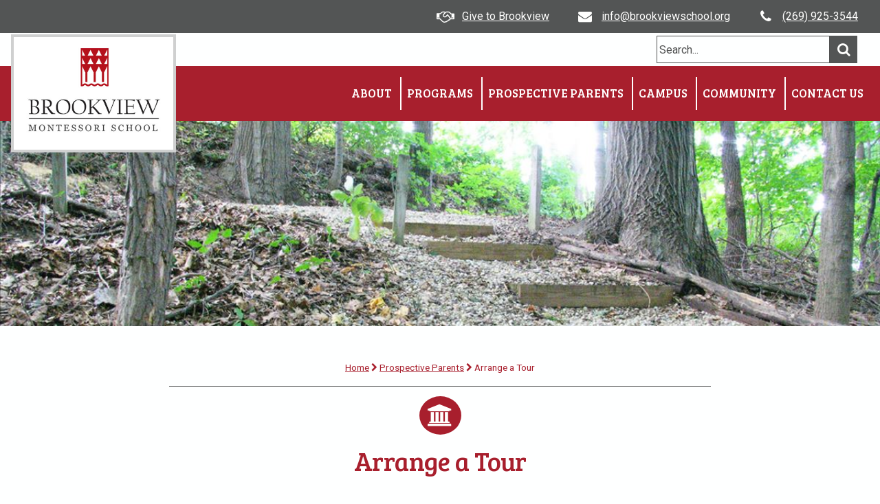

--- FILE ---
content_type: text/html
request_url: https://www.brookviewschool.org/tour.asp
body_size: 10964
content:













<!DOCTYPE HTML>
<html lang="en">
	<head>
		<title>Arrange a Tour - Brookview School</title>
		<meta http-equiv="content-type" content="text/html; charset=utf-8" />
		<link rel="icon" type="image/png" href="https://www.brookviewschool.org/favicon.png">
		<meta name="description" content="" />
		<meta name="keywords" content="" />
		<script src="cc/scripts/wb.js" type="text/javascript"></script>
		<script src="cc/scripts/utility.js" type="text/javascript"></script>
		<script type="text/javascript">
function gsrch() {
	var q = document.srchform.SearchString.value;
	if (q != '') {
		window.location = 'search.asp?q=' + encodeURIComponent(q);
	}
}
</script>
<script type="text/javascript" src="cc/scripts/jquery/jquery.js"></script>
<script type="text/javascript">
$(document).ready(function() {
$('#hsrchf').submit(function(e){
	e.preventDefault();
	gsrch();
});
$('.lightbox').fancybox();
$('#subfooter').html($('#nav').html());
});
</script>

		<script src="js/jquery.dropotron.min.js"></script>
		<script src="js/skel.min.js"></script>
		<script src="js/skel-layers.min.js"></script>
		<script src="js/init.js?v=20220310a"></script>
		<link rel="stylesheet" href="cc/settings/pmtstyles.css?v=20220310a">
		<link rel="stylesheet" href="cc/scripts/jquery/fancybox/jquery.fancybox.css?v=2.1.5" type="text/css" media="screen">
		<script type="text/javascript" src="cc/scripts/jquery/fancybox/jquery.fancybox.pack.js?v=2.1.5"></script>
		<link rel="stylesheet" href="css/app.css?v=20220310a" />
		<script type="text/javascript">
			function doOnLoad() {
					tbSiteRoot = 'https://www.brookviewschool.org/';

			}
			$(window).load(function() {
				doOnLoad();
				skel.on('change', function() {
  					console.log('Change to: ' + skel.stateId);
				});
			});
		</script>
		
	</head>






	<body class="left-sidebar">
		<div id="aiitinc"></div>
		
		
		<!-- Header Wrapper -->
			<div id="header-wrapper">
							

					<header id="header">
						<h1 class="hwlogo">Brookview Montessori School</h1>
<div id="hlogo"><a href="default.asp"><img src="media/pages/logo.jpg" alt="Brookview Montessori School" title="Brookview Montessori School"></a></div>


						<div id="htools1">    
<ul class="style3">
<li class="icon fa-handshake-o"><a href="https://www.paypal.com/cgi-bin/webscr?cmd=_s-xclick&amp;hosted_button_id=HMR5RU4AGEJTU" target="_blank">Give to Brookview</a></li>
<li class="icon fa-envelope"><a href="mailto:info@brookviewschool.org">info@brookviewschool.org</a></li>
<li class="icon fa-phone"><a href="tel:+1-269-925-3544">(269) 925-3544</a></li>
</ul></div>


						<div id="htools2"><div id="hSearch"><form name="srchform" id="hsrchf" method="post"><div id="hsrchi"><input type="text" name="SearchString" id="hsi" size="25" maxlength="100" placeholder="Search..." title="Search..." role="search"></div><input type="submit" value="Submit Search"><label for="hsi">Search</label><a href="#" onclick="gsrch();return false;" id="hsb" class="hsrchb"><span class="icon fa-search"></span><span class="btn-label">Submit Search</span></a></form>
</div>
</div>

						<nav id="nav" role="navigation" aria-label="Main Menu">
<ul class="left">
<li class="has-dropdown"><a href="about.asp">About</a>
<ul class="dropdown">
<li><a href="Accreditation.asp">Accreditation </a></li>
<li><a href="authentic.asp">Authentic Education</a></li>
<li><a href="measuring.asp">Measuring Student Success</a></li>
<li><a href="research.asp">Research</a></li>
<li><a href="testimonials.asp">Testimonials</a></li>
</ul>
</li>
<li class="has-dropdown"><a href="programs.asp">Programs</a>
<ul class="dropdown">
<li><a href="infant_toddler.asp">Infant & Toddler</a></li>
<li><a href="primary.asp">Primary</a></li>
<li><a href="elementary.asp">Elementary</a></li>
<li><a href="middle_school.asp">Middle School</a></li>
<li><a href="summer.asp">Summer Programs</a></li>
<li><a href="arts.asp">The Arts: Music, Drama, Visual Art</a></li>
<li><a href="spanish.asp">Spanish</a></li>
<li><a href="sports.asp">Sports</a></li>
</ul>
</li>
<li class="has-dropdown"><a href="parents.asp">Prospective Parents</a>
<ul class="dropdown">
<li><a href="admissions.asp">Admissions Process</a></li>
<li><a href="tour.asp">Arrange a Tour</a></li>
<li><a href="tuition.asp">Tuition</a></li>
</ul>
</li>
<li class="has-dropdown"><a href="campustour.asp">Campus</a>
<ul class="dropdown">
<li><a href="campustour.asp">Campus Tour</a></li>
<li><a href="farmandgarden.asp">Farm & Garden</a></li>
<li><a href="location.asp">Location</a></li>
</ul>
</li>
<li class="has-dropdown"><a href="community.asp">Community</a>
<ul class="dropdown">
<li><a href="news.asp">News</a></li>
<li><a href="calendar.asp">Calendar</a></li>
<li class="has-dropdown"><a href="parent_resources.asp">Parent Resources</a>
<ul class="dropdown">
<li><a href="parent_resources.asp">Parent Resources</a></li>
<li><a href="pages7449408.asp">Summer Program Enrollment</a></li>
<li><a href="slowsnack.asp">Healthy Eating Initiative</a></li>
<li><a href="reenrollment.asp">Re-Enrollment</a></li>
</ul>
</li>
<li><a href="leadership.asp">Faculty and Staff</a></li>
<li><a href="governance.asp">Governance</a></li>
<li><a href="volunteer_give.asp">Volunteer & Give</a></li>
</ul>
</li>
<li class="has-dropdown"><a href="contact_us.asp">Contact  Us</a>
<ul class="dropdown">
<li><a href="careers.asp">Career Opportunities</a></li>
</ul>
</li>
</ul>

						</nav>
					</header>
						
			</div>



			<div id="editTools">

</div>
			
<div class="image featured"><img src="cc/environ/makethumb.asp?file=C%3A%5CCommunityCenter%5Csites%5Cwwwsvc%5Cbrookviewschoolroot%5Cmedia%5Cpages%5Cslide20_3.png&x=1200&y=280&crop=yes&fit=yes" alt="" title=""></div>

		
		<!-- Main Wrapper -->
			<div id="main-wrapper" role="main">
				<div id="main" class="container">
					<div id="crumbs"><p class="hmtext"><a class="hmlink" href="default.asp">Home</a>&nbsp;<span class='icon fa-chevron-right'></span>&nbsp;<a class="hmlink" href="parents.asp">Prospective Parents</a>&nbsp;<span class='icon fa-chevron-right'></span>&nbsp;Arrange a Tour</p></div>

					<div class="icon picon fa-bank"></div>

					<h2>Arrange a Tour</h2>


							<article id="content">

					    
<p>The best way to learn more about Brookview Montessori School is to arrange a tour. Come witness learning beyond the ordinary and experience our dynamic community of students, teachers, and parents.</p>
<p>We schedule morning tours, so that you can observe Montessori education in action during the morning work cycle. You will have a chance to ask questions, and may choose to spend an extended length of time in one or more classrooms.</p>
<p>To arrange a tour, click the button below and fill out our contact form, call us at 269-925-3544, or email <a href="mailto:info@brookviewschool.org">info@brookviewschool.org</a> to learn more.</p>
<p style="text-align: center;"><a href="contact_us.asp" target="_self" class="button">Contact Us to Schedule a Tour</a> &nbsp; <a href="campustour.asp" target="_blank" class="button">View Campus Photos</a></p>
					
					
					
					

							</article>


				</div>
			</div>



			<div id="footer-wrapper">
				<footer id="footer" class="container">
					<div class="row">

						<div class="4u">
							<section>
								    
<p style="text-align: center;"><span class="icon large fa-pencil">&nbsp;</span></p>
<h2 style="text-align: center;">Contact Us</h2>
<p style="text-align: center;">&nbsp;<a href="tel:+1-269-925-3544"><span class="icon fa-phone"></span> &nbsp;(269) 925-3544</a></p>
<p style="text-align: center;"><a href="tel:+1-269-925-3525"><span class="icon fa-fax"></span> &nbsp;(269) 925-3525</a></p>
<p style="text-align: center;"><a href="mailto:info@brookviewschool.org"><span class="icon fa-envelope"></span> &nbsp;info@brookviewschool.org</a></p>
<p><br><br></p>
								
								
							</section>
						</div>


						<div class="4u">
							<section>
								    
<p style="text-align: center;"><span class="icon large fa-map-marker">&nbsp;</span></p>
<h2 style="text-align: center;">Our Location</h2>
<p style="text-align: center;"><a href="https://www.google.com/maps?daddr=501+Zollar+Drive,+Benton+Harbor,+MI" target="_blank">Brookview Montessori School<br> 501 Zollar Drive,<br> Benton Harbor, MI 49022<br>Get Directions!</a></p>
<p><br><br></p>
								
								
							</section>
						</div>


						<div class="4u">
							<section>
								    
<p style="text-align: center;"><span class="icon large fa-mobile">&nbsp;</span></p>
<h2 style="text-align: center;">Social Media</h2>
<p style="text-align: center;"><a href="https://www.facebook.com/brookviewschool"><span class="icon fa-facebook"></span>&nbsp;Facebook</a></p>
<p style="text-align: center;"><a href="https:www.twitter.com/brookviewschool"><span class="icon fa-twitter"></span>&nbsp; Twitter</a></p>
<p style="text-align: center;"><a href="https://www.instagram.com/brookviewmontessorischool/"><span class="icon fa-instagram"></span>&nbsp; Instagram</a></p>
<p><br><br></p>
								
								
							</section>
						</div>


					</div>
					
				</footer>
			</div>
			<div id="subfooter-wrapper">
				<div id="subfooter" class="container"></div>
			</div>
			<div id="pagefooter-wrapper">
				<div id="pagefooter" class="container">
					    
<div style="font-size: smaller; text-align: center;"></div>
<div style="font-size: smaller; text-align: center;"></div>
<div style="font-size: smaller; text-align: center;"></div>
<div style="font-size: smaller; text-align: center;"><img src="media/pages/ams_logonew_larger_file.png" width="507" height="97" alt="ams_logonew_larger_file.png" title="ams_logonew_larger_file.png"></div>
<div style="font-size: smaller; text-align: center;"></div>
<div style="font-size: smaller; text-align: center;"><span>Brookview Montessori School is a fully accredited member of the American Montessori Society.</span></div>
					<div id="copyright">    
<p><span class="icon fa-copyright"></span> Brookview Montessori School</p> | <a href="javascript:popupWindow(2,550,350,'cc/environ/login.asp');">Editors</a> | Powered by <a href="https://www.liaa.org" target="_blank">LIAA</a></div>
				</div>
			</div>

<script>
var SkipToConfig =
{
	"settings": {
		"skipTo": {
			"headings"     : "h2, h3, h4",
			"main"         : "[role=main]",
			"landmarks"    : "[role=navigation], [role=search]",
			"ids"          : "#sidebar",
			"accesskey"    : "0"
		}
	}
};
</script>
<script type="text/javascript" src="scripts/SkipTo.js?v=20170815"></script>

<!-- Google tag (gtag.js) -->
<script async src="https://www.googletagmanager.com/gtag/js?id=G-DVKPF0SE8J"></script>
<script>
  window.dataLayer = window.dataLayer || [];
  function gtag(){dataLayer.push(arguments);}
  gtag('js', new Date());

  gtag('config', 'G-DVKPF0SE8J');
</script>

	</body>
</html>


--- FILE ---
content_type: text/css
request_url: https://www.brookviewschool.org/cc/settings/pmtstyles.css?v=20220310a
body_size: 4178
content:
.lgtitle { font-family: 'Bree Serif', serif; font-size: 1em; font-weight: bold; color: #FFFFFE; background-color: #A81F2D; margin-right: 5px; margin-left: 5px; padding-top: 3px; padding-right: 3px; padding-bottom: 3px; padding-left: 3px; margin-top: 20px ; margin-bottom: 2px }
.lglink { font-size: 1em; margin-left: 10px }
a.lglink { color: #505151 }
a.lglink:hover { color: #363636 }
.hmtext {
	font-size: 0.85em;
	color: #A81F2D;
}
a.hmlink { color: #A81F2D; }
a.hmlink:hover { color: #540F16; }
@media screen and (min-width: 1025px) {
	.hmtext {
		text-align: center;
	}
	.hmtext:after {
	    height: 1px;
		background: #505151;
		width: 85%;
		display: block;
		margin: 1em auto 1em auto;
		content:""
	}
}


.pmtpictable {
	margin: 5px 10px 5px 10px;
}
.pmtpiccap {
	font-size: 0.75em;
	font-style: italic;
	padding: 5px;
	text-align: center;
	color: #540F16;
}
.doclinks {
	font-size: 1em;
}
.ccb {
	margin: 1px;
	background-color: #DDDDDD;
	border-radius: 3px;
}
.ccbo {
	margin: 1px;
	background-color: #C0C0C0;
	border-radius: 3px;
}
h1 div { /*for cc buttons in title header*/
	display: inline;
	padding-left: 1em;
}
/* Responsive Tables */
.ccrow > * {
	float: left;
}
.ccrow:after, .ccrow:before {
	content: '';
	display: block;
	clear: both;
	height: 0;
}
/* gutters */
.ccrow > * {
	/* padding: (gutters.horizontal) 0 0 (gutters.vertical) */
	padding: 0 0 0 1.25em;
}
.ccnobreak > *,
.ccnogutters > * {
	padding: 0;
}
.cctab {
	padding: 0;
}

.cctab {
	margin-bottom: 1em;
	border-bottom: 1px solid #505151;
}

.cctab .ccrow {
    border-top: 1px solid #505151;
    padding: 0.5em 0 0.5em 0;
}
.cctab .ccrow:nth-child(2n + 1) {
	background: #EED2D5;
} 
/* cells */
.ccthead {
	color: #505151;
	font-family: 'Bree Serif', serif;
	font-weight: bold;
	font-size: 1.1em;
	vertical-align: middle;
	text-align: center;
}

.cc12, .cc12b, .cc12\24 { width: 100%; clear: none; margin-left: 0; }
.cc11, .cc11b, .cc11\24 { width: 91.6666666667%; clear: none; margin-left: 0; }
.cc10, .cc10b, .cc10\24 { width: 83.3333333333%; clear: none; margin-left: 0; }
.cc9, .cc9b, .cc9\24 { width: 75%; clear: none; margin-left: 0; }
.cc8, .cc8b, .cc8\24 { width: 66.6666666667%; clear: none; margin-left: 0; }
.cc7, .cc7b, .cc7\24 { width: 58.3333333333%; clear: none; margin-left: 0; }
.cc6, .cc6b, .cc6\24 { width: 50%; clear: none; margin-left: 0; }
.cc5, .cc5b, .cc5\24 { width: 41.6666666667%; clear: none; margin-left: 0; }
.cc4, .cc4b, .cc4\24 { width: 33.3333333333%; clear: none; margin-left: 0; }
.cc3, .cc3b, .cc3\24 { width: 25%; clear: none; margin-left: 0; }
.cc2, .cc2b, .cc2\24 { width: 16.6666666667%; clear: none; margin-left: 0; }
.cc1, .cc1b, .cc1\24 { width: 8.3333333333%; clear: none; margin-left: 0; }

.cc12\24 + *,
.cc11\24 + *,
.cc10\24 + *,
.cc9\24 + *,
.cc8\24 + *,
.cc7\24 + *,
.cc6\24 + *,
.cc5\24 + *,
.cc4\24 + *,
.cc3\24 + *,
.cc2\24 + *,
.cc1\24 + * {
	clear: left;
}

.cc\-11u { margin-left: 91.6666666667% }
.cc\-10u { margin-left: 83.3333333333% }
.cc\-9u { margin-left: 75% }
.cc\-8u { margin-left: 66.6666666667% }
.cc\-7u { margin-left: 58.3333333333% }
.cc\-6u { margin-left: 50% }
.cc\-5u { margin-left: 41.6666666667% }
.cc\-4u { margin-left: 33.3333333333% }
.cc\-3u { margin-left: 25% }
.cc\-2u { margin-left: 16.6666666667% }
.cc\-1u { margin-left: 8.3333333333% }

@media only screen and (max-width: 768px) {
	.ccrow:not(.ccnobreak) > * {
		display: block;
		width: 100%;
		padding: 0 0.5em;
		margin: 0;
	}	
}

#pmtform td > img:not([width]) {
	width: 500px;
	height: auto;
}
/* Wait Spinner (added during update on 1/28/2020) */
#ccwait {
	display: none;
	background: url("../images/wait_spincirclesw.png") no-repeat scroll center center rgba(0, 0, 0, 0.6);
	position: absolute;
	top: 0;
	left: 0;
	height: 100%;
	width: 100%;
	z-index: 100;
}

/* Page No Access Message Style (added during update on 3/10/2022) */
.ccnoaccess {
	padding: 2em;
	background-color: #DDD;
}
/* Digest styles (added during update on 3/10/2022) */
#DigestTopicList {
	margin-top: 0;
	list-style-type: none;
}
#DigestTopicList ul {
	list-style-type: none;
}
.digestin1 {
	margin: 0.5em 0 0 2em;
	padding: 0;
}
.digestin2 {
	margin: 0 0 0 4em;
}
.digestgroup {
	margin-bottom: 2em;
}


--- FILE ---
content_type: text/css
request_url: https://www.brookviewschool.org/css/app.css?v=20220310a
body_size: 6687
content:
/* Slideshow */
#ssc {
}
.scontainer {
	position: relative;
	margin: 0 auto;
	top: 0px;
	left: 0px;
	width: 1300px;
	height: 650px;
	overflow: hidden;
}
.swrap {
	position: absolute;
	left: 0px;
	top: 0px;
	width: 1300px;
	height: 650px;
	overflow: hidden;
}
.stext {
	position: absolute;
	width: 600px;
	height: 200px;
	border: transparent;
}
.scwrap {
	position: absolute;
	display: inline-block;
	padding: 12px;
    background: rgba(255, 255, 255, 0.6);
    border: transparent;
}
.stexttl {
	left: 60px;
	top: 60px;
	text-align: left;
}
.scwraptl {
	top: 0;
	left: 0;
}
.stextbl {
	left: 60px;
	bottom: 60px;
	text-align: left;
}
.scwrapbl {
	bottom: 0;
	left: 0;
}
.stexttr {
	right: 60px;
	top: 60px;
	text-align: right;
}
.scwraptr {
	top: 0;
	right: 0;
}
.stextbr {
	right: 60px;
	bottom: 60px;
	text-align: right;
}
.scwrapbr{
	bottom: 0;
	right: 0;
}
.stitle {
	font-family: 'Bree Serif', serif;
    color: #A81F2D;
    font-weight: 200;
	line-height: 60px !important;
	font-size: 40px !important;
}
.ssub {
	font-family: Roboto, sans-serif;
	color: #505151;
	line-height: 36px;
	font-size: 30px;
}
.slink {
	margin-top: 0.5em;
}
.scopy {
	position: absolute;
	font-size: 0.75em;
	bottom: 0;
	right: 0;
	padding: 0.25em 0.5em;
	text-align: right;
	color: #999;
	background: rgba(0, 0, 0, 0.5);
}
.scopy a {
	text-decoration: none;
	color: #999;
}
.scopy a:hover {
	color: #FFFFCC;
	text-decoration: underline;
}
/* slider arrow navigator skin */
/*
.sarrowl              (normal)
.sarrowr              (normal)
.sarrowl:hover        (normal mouseover)
.sarrowr:hover        (normal mouseover)
.sarrowldn            (mousedown)
.sarrowrdn            (mousedown)
*/
.sarrowl, .sarrowr, .sarrowldn, .sarrowrdn
{
	position: absolute;
	cursor: pointer;
	display: block;
    background: rgba(255,255,255,0.3);
    overflow: hidden;
}
.sarrowl:before, .sarrowr:before {
	-moz-osx-font-smoothing: grayscale;
	-webkit-font-smoothing: antialiased;
	font-family: FontAwesome;
	font-style: normal;
	font-weight: normal;
	text-transform: none !important;
	font-size: 25px;
}
.sarrowl { 
	width: 40px;
	height: 80px;
	top: 210px;
	left: 0;
	border-radius: 0 40px 40px 0;
}
.sarrowl:before {
	content: '\f060';
	color: rgba(0, 0, 0, 0.8);
	position: absolute;
	top: 0;
	left: 0;
	display: block;
	height: 80px;
	width: 40px;
	line-height: 80px;
	text-align: left;
	padding-left: 5px;
}
.sarrowr {
	width: 40px;
	height: 80px;
	top: 210px;
	right: 0;
	border-radius: 40px 0 0 40px;
}
.sarrowr:before {
	content: '\f061';
	color: rgba(0, 0, 0, 0.8);
	position: absolute;
	top: 0;
	right: 0;
	display: block;
	height: 80px;
	width: 40px;
	line-height: 80px;
	text-align: right;
	padding-right: 5px;
}
.sarrowl:hover { background: rgba(255,255,255,0.9); }
.sarrowr:hover { background: rgba(255,255,255,0.9); }
.sarrowldn { background: #529621; }
.sarrowrdn { background: #529621; }

@media only screen and (min-width: 1024px) {
	.scontainer {
		height: 400px;
	}
	.swrap {
		height: 400px;
	}
	.sarrowr {
		top: 210px;
	}
	.sarrowl {
		top: 210px;
	}
}

/* Edit Tools - Skel layer defined in init.js */
#editTools div {
	padding: 5px;
	background: #EEE;
	border: 2px solid #333;
	display: inline-block;
	border-radius: 4px;
}
/* Main Menu*/
.has-dropdown a:first-child:before {
/*	display: inline-block;
	font-family: FontAwesome;
	text-decoration: none;
	font-style: normal;
	font-weight: normal;
	line-height: 1;
	-webkit-font-smoothing:antialiased;
	-moz-osx-font-smoothing:grayscale;
	color: red;

	position: absolute;
	right: 8px;
	/*top: 50%;
	margin-top: -6px;
	font-size: 12px;
	content: '\f054';*/
}

/* Left Menu*/
.leftmenutext {
	font-size: 1.1em;
	font-weight: bold;
	border-bottom: 1px solid #A81F2D;
}
.leftmenutext:last-child {
	border-bottom: 0;
}
a.leftmenuitem {
	display: block;
	color: #540F16;
	padding: 0.75em 1em;
	text-decoration: none;
	-moz-transition: background-color .25s ease-in-out;
	-webkit-transition: background-color .25s ease-in-out;
	-o-transition: background-color .25s ease-in-out;
	-ms-transition: background-color .25s ease-in-out;
	transition: background-color .25s ease-in-out;
}
a.leftmenuitem:hover {
	background: #A81F2D;
	color: #FFFFFE;
}

/* Library */
#library {
	text-align: left;
	margin: auto;
	background: #FEFFFF;
	padding: 1em;
}	


/* Google Search */
		.gsc-control-cse table tbody tr {
			border: 0;
		}

			.gsc-control-cse table tbody tr:nth-child(2n + 1) {
				background-color: transparent;
			}
			
		.gs-title {
			overflow: visible !important;
		}
		
		.gs-snippet {
			line-height: 1.35em;
		}

/* Home Page Map */
#home_map > div {
	margin: 0 auto;
}

/* Home Page News/Events */
.hwrap {
	margin: 0 0 1.6em 0;
}
.hitem {
	color: #EED2D5;
	font-weight: normal;
	margin: 0;
	font-size: 1.35em;
	line-height: 1.35em;
}
.hitem a {
	color: #EED2D5;
}
.hitem a:hover {
	color: #363636 !important;
	text-decoration: none;
}
.hsubitem {
	font-size: 1em;
	color: #EED2D5;
}
.htext {
	font-size: 0.9em;
	margin-bottom: 1em;
}
.hpic {
}
.hpic img {
	display: block;
	width: 100%;
	height: auto;
	padding: 0;
}
/* Crumbs */
#crumbs {
	z-index: 2;
}
#crumbs span {
	font-size: 0.75em;
}
#mcrumbs {
	display: none;
}
/* Meetings */
.panel {
	border: 2px solid #EED2D5;
	background: #CFD0D0;
	padding: 0.5em;
	margin: 0 0 1em 0;
}
.panel h4 {
	margin-bottom: 0.5em;
}
.panel p {
	margin-bottom: 0.5em;
	line-height: 1.35em;
}
.radius {
}
/* Document Icons */
a.iconpdf {  
   background: url(../images/pdf.gif) 100% center no-repeat;  
   padding-right: 20px;  
}
a.iconexcel {  
   background: url(../images/excel.gif) 100% center no-repeat;  
   padding-right: 20px;  
}
a.iconword {  
   background: url(../images/word.gif) 100% center no-repeat;  
   padding-right: 20px;  
}
/* Asset Mapping Itinerary Styles */
#aiitinc { /*itinerary count area*/
	position: fixed;
	top: 7em;
	right: 0;
	display: none;
	width: 80px;
	height: 80px;
	padding: 8px;
	background: rgba(142, 186, 226, 0.8);
	z-index: 200;
	border-radius: 6px 0 0 6px;
}
#aiitinc div {
	cursor: pointer;
}
#aiitinn { /*itinerary count*/
	width: 100%;
	height: 38px;
	font-size: 24px !important;
	line-height: 16px;
	font-weight: bold;
	text-align: center;
	padding: 8px;
	color: #A81F2D;
	border: 3px solid #A81F2D;
	border-radius: 50%;
}
#aiitinn:hover {
	background: rgba(255, 255, 255, 0.4);
}
#aiitinm { /*itinerary name*/
	width: 100%;
	height: 14px;
	line-height: 14px;
	font-size: 12px;
	text-align: center;
	color: #A81F2D;
	padding-top: 2px;
}
/* FAQ */
.faqlist {
	line-height: 1.75em;
}




--- FILE ---
content_type: text/css
request_url: https://www.brookviewschool.org/css/style.css?v=20210216
body_size: 33332
content:
@charset 'UTF-8';
@import url("https://fonts.googleapis.com/css?family=Bree+Serif|Roboto:400,400i,700,700i");
@import url('font-awesome.min.css');

/* Three Themes for buttons */

/*********************************************************************************/
/* Basic                                                                         */
/*********************************************************************************/

	body
	{
		font-size: 12pt;
		line-height: 1.75em;
	   	background: #FEFFFF;
	}
	
	body, input, select, textarea
	{
		font-family: Roboto, sans-serif;
		font-weight: normal;
		color: #505151;
	}

	br.clear
	{
		clear: both;
	}

	strong, b
	{
		font-weight: bold;
	}

	em, i
	{
		font-style: italic;
	}
  	
	h1, h2, h3, h4, h5, h6
	{
		font-family: 'Bree Serif', serif;
		color: #A81F2D;
		font-weight: 400;
	}

	h2
	{
		font-size: 1.75em;
		line-height: 1.2;
		margin: 0 0 1em 0;
		letter-spacing: -0.5px;
	}

	h3
	{
		font-size: 1.35em;
		line-height: 1.2;
		margin: 0.5em 0 1em 0;
	}

	h4
	{
		font-size: 1.15em;
		line-height: 1.2;
		margin: 0.5em 0 1em 0;
	}
	
	#main h2 {
		text-align: center;
		font-size: 2.35em;
	}
	
	.reversehead {
		color: #FFFFFE;
		background: #A81F2D;
		margin: 0;
		padding: 1em;
		text-align: center;
	}
	.reversehead span {
		display: block;
		text-align: center;
	}
	.reversehead .icon:before {
		font-size: 1em !important;
		color: #FFFFFE;
		margin: 0 auto;
		padding-bottom: 0.5em;
	}
	
	.horizhead {
		text-align: left !important;
		margin: 0 0 0.5em 0;
		padding: 0 0 0.5em 0;
		border-bottom: 1px solid #363737;
	}
	.horizhead span {
		display: inline-block;
	}
	.horizhead .icon:before {
		font-size: 1em !important;
		color: #A81F2D;
		margin-right: 0.5em;
	}
	
	p, ul, ol, dl, table
	{
		margin-bottom: 1em;
	}
	
	p
	{
		line-height: 1.85em;
	}
	
	a
	{
		color: #A81F2E;
		-moz-transition: color 0.2s ease-in-out;
		-webkit-transition: color 0.2s ease-in-out;
		-o-transition: color 0.2s ease-in-out;
		-ms-transition: color 0.2s ease-in-out;
		transition: color 0.2s ease-in-out;
	}
	
	a:hover {
		color: #363636;
		text-decoration: none;
	}

	sub
	{
		font-size: 0.8em;
		position: relative;
		top: 0.5em;
	}

	sup
	{
		font-size: 0.8em;
		position: relative;
		top: -0.5em;
	}

	hr {
		border: 0;
		border-top: solid 1px #EED2D5;
	}
	
	blockquote {
		border-left: solid 0.5em #EED2D5;
		padding: 1em 0 1em 2em;
		font-style: italic;
	}
	
	#statement {
		font-family: Roboto, sans-serif;
		font-weight: normal;
		font-size: 1.35em;
		font-style: italic;
		color: #A81F2D;
		margin: -1em 0 0 0;
		text-align: center;
	}
	
	#skel-layers-wrapper {
	}
	
	/* Video */
	.video-container {
		position: relative;
		padding-bottom: 56.25%;
		padding-top: 1em;
		margin-bottom: 1em;
		height: 0;
		overflow: hidden;
	}
	
	.video-container iframe,  
	.video-container object,  
	.video-container embed {
		position: absolute;
		top: 0;
		left: 0;
		width: 100%;
		height: 100%;
	}
	/* Embed */
	.embed-container {
		position: relative;
		padding-bottom: 1200px;
		/*padding-top: 1em;*/
		margin-bottom: 1em;
		height: 0;
		overflow: hidden;
	}
	
	.embed-container iframe,  
	.embed-container object,  
	.embed-container embed {
		position: absolute;
		top: 0;
		left: 0;
		width: 100%;
		height: 1200px;
	}	
	
	/* Unit */
	.unit-container {
		position: relative;
		padding-bottom: 100%;
		padding-top: 1em;
		margin-bottom: 1em;
		height: 0;
		overflow: hidden;
	}
	
	.unit-container iframe,  
	.unit-container object,  
	.unit-container embed {
		position: absolute;
		top: 0;
		left: 0;
		width: 100%;
		height: 100%;
	}	
	/*div.row > div:first-child {
		padding-left: 0 !important;
	}*/
	  	
	/* Section/Article */
	
		section,
		article
		{
			margin-bottom: 2em;
		}
		
			section > :last-child,
			article > :last-child
			{
				margin-bottom: 0;
			}

			section:last-child,
			article:last-child
			{
				margin-bottom: 0;
			}

		footer
		{
			padding-top: 1em;
		}

		.subtitle
		{
			font-weight: 300;
			color: #A81F2D;
			text-align: left !important;
			line-height: 1.35em;
		}

		.image
		{
			display: inline-block;
			position: relative;
		}
		
			.image img
			{
				display: block;
			}

			.image.fit
			{
				display: block;
				width: 100%;
			}
			
			.image.featured
			{
				display: block;
				width: 100%;
				margin: 0;
			}
			
			.image.fit img, .image.featured img
			{
				display: block;
				width: 100%;
			}
			
			.image.left
			{
				float: left;
				margin: 0 2.5em 2em 0;
			}
			
				.image.left img
				{
					position: relative;
					top: 0.35em;
				}
			
			.image.right
			{
				float: right;
				margin: 0 0 2em 2.5em;
			}
			
				.image.left img
				{
					position: relative;
					top: 0.35em;
				}
			
			.image.centered
			{
				display: block;
				margin: 0 0 2em 0;
			}

				.image.centered img
				{
					margin: 0 auto;
					width: auto;
				}

	/* Figures */
		
		figure {
			text-align: center;
			font-style: italic;
			font-size: smaller;
			text-indent: 0;
			padding: 0.5em;
		}
					
		figure.left {
			float: left;
			width: 42%;
			margin: 0.5em 0.5em 0.5em 0;
		}
					
		figure.right {
			float: right;
			width: 42%;
			margin: 0.5em 0 0.5em 0.5em;
		}
					
		figure.full {
			margin: 0.5em 0;
		}
 		

	/* Button */

		input[type="submit"],
		input[type="reset"],
		input[type="button"],
		.button,
		.arrowbutton,
		.hilitebutton
		{
			font-family: 'Bree Serif', serif;
			display: inline-block;
			padding: 0.5em 1em;
			background: #A81F2E;
			background-size: 100% 100%;
			text-decoration: none;
			font-size: 1.1em;
			color: #FFFFFE;
			outline: 0;
			border: 0;
			cursor: pointer;

			-moz-appearance: none;
			-webkit-appearance: none;
			-o-appearance: none;
			-ms-appearance: none;
			appearance: none;
			-moz-transition: background-color .25s ease-in-out;
			-webkit-transition: background-color .25s ease-in-out;
			-o-transition: background-color .25s ease-in-out;
			-ms-transition: background-color .25s ease-in-out;
			transition: background-color .25s ease-in-out;
		}	

			input[type="submit"]:hover,
			input[type="reset"]:hover,
			input[type="button"]:hover,
			.button:hover,
			.arrowbutton:hover
			{
				background-color: #363737; /*+10%*/
				color: #FFFFFE;
			}
			
			input[type="submit"]:active,
			input[type="reset"]:active,
			input[type="button"]:active,
			.button:active,
			.arrowbutton:active
			{
				background-color: #540F16; /*-10%*/
				color: #FFFFFE;
			}
			
			.arrowbutton {
				padding: 0.5em 3em 0.5em 1em;
				position: relative;
				height: 3em;
			}
			
			.arrowbutton:before {
				-moz-osx-font-smoothing: grayscale;
				-webkit-font-smoothing: antialiased;
				font-family: FontAwesome;
				font-style: normal;
				font-weight: normal;
				font-size: 1.5em;
				text-transform: none !important;
				content: '\f101';
				color: #FFFFFE;
				display: block;
				height: 1.8em;
				line-height: 1.8em;
				pointer-events: none;
				position: absolute;
				right: 0;
				text-align: center;
				top: 0;
				width: 2em;
			}
			
			.hilitebutton {
				background: #FFC105;
				color: #000;
			}
			.hilitebutton:hover {
				background: #FFE68C;
				color: #A81F2E;
			}
			.hilitebutton:active {
				background: #FFDA00;
				color: #A81F2E;
			}
			
			.button.icon
			{
				position: relative;
			}
			
				.button.icon:before
				{
					margin-right: 0.5em;
					position: relative;
					top: 0.1em;
				}

			input[type="submit"].theme1,
			input[type="reset"].theme1,
			input[type="button"].theme1,
			.button.theme1
			{
				background-color: #7FA56F;
			}

				input[type="submit"].theme1:hover,
				input[type="reset"].theme1:hover,
				input[type="button"].theme1:hover,
				.button.theme1:hover
				{
					background-color: #99BF89;
				}
				
				input[type="submit"].theme1:active,
				input[type="reset"].theme1:active,
				input[type="button"].theme1:active,
				.button.theme1:active
				{
					background-color: #668C56;
				}

			input[type="submit"].theme2,
			input[type="reset"].theme2,
			input[type="button"].theme2,
			.button.theme2
			{
				background-color: #B71E3C;
			}

				input[type="submit"].theme2:hover,
				input[type="reset"].theme2:hover,
				input[type="button"].theme2:hover,
				.button.theme2:hover
				{
					background-color: #D13856;
				}
				
				input[type="submit"].theme2:active,
				input[type="reset"].theme2:active,
				input[type="button"].theme2:active,
				.button.theme2:active
				{
					background-color: #9E0523;
				}
			
			input[type="submit"].theme3,
			input[type="reset"].theme3,
			input[type="button"].theme3,
			.button.theme3
			{
				background-color: #F2960A;
			}

				input[type="submit"].theme3:hover,
				input[type="reset"].theme3:hover,
				input[type="button"].theme3:hover,
				.button.theme3:hover
				{
					background-color: #FFB024;
				}
				
				input[type="submit"].theme3:active,
				input[type="reset"].theme3:active,
				input[type="button"].theme3:active,
				.button.theme3:active
				{
					background-color: #D97D00;
				}

			input[type="submit"].big,
			input[type="reset"].big,
			input[type="button"].big,
			.button.big
			{
				width: 100%;
				font-size: 2em;
				padding: 1.30em 0em 1.30em 0;
				font-weight: 300;
				text-align: center;
			}

			input[type="submit"].small,
			input[type="reset"].small,
			input[type="button"].small,
			.button.small
			{
				font-size: 0.9em;
				padding: 0.5em 0.75em;
			}

	/* List */

		ul
		{
			list-style: disc;
			padding-left: 1em;
		}

			ul li
			{
				padding-left: 0.25em;
			}

		ul.style1
		{
			list-style: none;
		}
		
			ul.style1 li
			{
				padding: 0.575em 0;
				border-top: 1px solid #e0e0e0;
			}
			
			ul.style1 a
			{
			}
				
				ul.style1 a:hover
				{
					text-decoration: none;
				}
			
			ul.style1 .first
			{
				padding-top: 0em;
				border-top: none;	
			}
		
		ul.style2 /*left column*/
		{
			list-style: none;
		}
		
			ul.style2 li
			{
				clear: both;
				padding: 2em 0em 1em 0em;
				border-top: 1px solid #EED2D5;
			}
			
			ul.style2 a
			{
				text-decoration: none;
				color: #487348;
			}
			
				ul.style2 a:hover
				{
					text-decoration: underline;
				}
			
			ul.style2 h3
			{
				margin: 0;
			}
			
				ul.style2 h3 a
				{
					display: block;
					padding: 0.25em 0em 0.75em 0em;
					color: #A81F2D;
				}
			
			ul.style2 .first
			{
				padding-top: 0em;
				border-top: none;
			}

		ul.style3 /* icon list */
		{
			list-style: none;
		}

			ul.style3 li
			{
				position: relative;
				line-height: 2em;
				padding: 0 0 0 48px;
				margin: 2.25em 0 0 0;
			}

				ul.style3 li:before
				{
					cursor: default;
					position: absolute;
					left: 0;
					top: 0;
					background: #535555;
					color: #FFFFFE;
					width: 32px;
					height: 32px;
					font-size: 20px;
					line-height: 32px;
					text-align: center;
				}

				ul.style3 li:first-child
				{
					margin-top: 0;
				}
			
			
		div.style3
		{
		}

			div.style3 > div
			{
				position: relative;
				line-height: 2em;
				padding: 18px 0 18px 48px;
				margin: 0 0 0 0;
			}

				div.style3 > div:before
				{
					cursor: default;
					position: absolute;
					left: 0;
					top: 18px;
					background: #CFD0D0;
					color: #A81F2D;
					width: 36px;
					height: 36px;
					font-size: 20px;
					line-height: 36px;
					text-align: center;
					border-radius: 50%;
					box-shadow: 0 0 18px #CFD0D0;
				}

				div.style3 > div:first-child
				{
					margin-top: 0;
				}
				
				div.style3 a {
					font-size: 1.35em;
					text-decoration: none;
					color: #CFD0D0;
				}
				
				div.style3 a:hover {
					color: #FFFFFE;
				}

		ul.actions
		{
			cursor: default;
			list-style: none;
		}

			ul.actions:last-child
			{
				margin-bottom: 0;
			}

			ul.actions li
			{
				display: inline-block;
				padding: 0 0 0 1em;
			}

				ul.actions li:first-child
				{
					padding: 0;
				}

			ul.actions.vertical li
			{
				display: block;
				padding: 1em 0 0 0;
			}

				ul.actions.vertical li:first-child
				{
					padding: 0;
				}

		ol
		{
			list-style: decimal;
			padding-left: 3em;
		}

			ol li
			{
				padding-left: 0.25em;
			}

	/* Form */

	form {
		margin: 0 0 2em 0;
	}

	label {
		color: #17346a;
		display: block;
		font-size: 0.9em;
		font-weight: normal;
		margin: 0 0 1em 0;
	}

	input[type="text"],
	input[type="password"],
	input[type="email"],
	select,
	textarea {
		-moz-appearance: none;
		-webkit-appearance: none;
		-o-appearance: none;
		-ms-appearance: none;
		appearance: none;
		background: #EED2D5;
		border: none;
		border: solid 2px #EED2D5;
		border-radius: 0;
		color: #540F16; /*inherit*/
		display: block;
		outline: 0;
		padding: 0 1em;
		text-decoration: none;
		width: 100%;
	}

		input[type="text"]:invalid,
		input[type="password"]:invalid,
		input[type="email"]:invalid,
		select:invalid,
		textarea:invalid {
			box-shadow: none;
		}

		input[type="text"]:focus,
		input[type="password"]:focus,
		input[type="email"]:focus,
		select:focus,
		textarea:focus {
			background: #CFD0D0;
			border-color: #363737;
		}

	.select-wrapper {
		text-decoration: none;
		display: block;
		position: relative;
	}

		.select-wrapper:before {
			-moz-osx-font-smoothing: grayscale;
			-webkit-font-smoothing: antialiased;
			font-family: FontAwesome;
			font-style: normal;
			font-weight: normal;
			text-transform: none !important;
		}

		.select-wrapper:before {
			content: '\f078';
			color: rgba(0, 0, 0, 0.5);
			display: block;
			height: 2.75em;
			line-height: 2.75em;
			pointer-events: none;
			position: absolute;
			right: 0;
			text-align: center;
			top: 0;
			width: 2.75em;
		}

		.select-wrapper select::-ms-expand {
			display: none;
		}

	input[type="text"],
	input[type="password"],
	input[type="email"],
	select {
		height: 2.75em;
	}

	textarea {
		padding: 0.75em 1em;
	}

	input[type="checkbox"],
	input[type="radio"] {
		-moz-appearance: none;
		-webkit-appearance: none;
		-o-appearance: none;
		-ms-appearance: none;
		appearance: none;
		display: block;
		float: left;
		margin-right: -2em;
		opacity: 0;
		width: 1em;
		z-index: -1;
	}

		input[type="checkbox"] + label,
		input[type="radio"] + label {
			text-decoration: none;
			color: #505151;
			cursor: pointer;
			display: inline-block;
			font-size: 1em;
			font-weight: normal;
			padding-left: 1.75em;
			padding-right: 0.45em;
			position: relative;
		}

			input[type="checkbox"] + label:before,
			input[type="radio"] + label:before {
				-moz-osx-font-smoothing: grayscale;
				-webkit-font-smoothing: antialiased;
				font-family: FontAwesome;
				font-style: normal;
				font-weight: normal;
				text-transform: none !important;
			}

			input[type="checkbox"] + label:before,
			input[type="radio"] + label:before {
				background: #CFD0D0;
				border: solid 2px #363737;
				content: '';
				display: inline-block;
				height: 1.65em;
				left: 0;
				line-height: 1.58125em;
				position: absolute;
				text-align: center;
				top: 0;
				width: 1.65em;
			}

		input[type="checkbox"]:checked + label:before,
		input[type="radio"]:checked + label:before {
			background: #A81F2D;
			border-color: #540F16;
			color: #EED2D5;
			content: '\f00c';
		}

		input[type="checkbox"]:focus + label:before,
		input[type="radio"]:focus + label:before {
			border-color: #A81F2D;
		}

	input[type="radio"] + label:before {
		border-radius: 100%;
	}

	::-webkit-input-placeholder {
		color: #EFF2F7 !important;
		opacity: 1.0;
	}

	:-moz-placeholder {
		color: #EFF2F7 !important;
		opacity: 1.0;
	}

	::-moz-placeholder {
		color: #EFF2F7 !important;
		opacity: 1.0;
	}

	:-ms-input-placeholder {
		color: #EFF2F7 !important;
		opacity: 1.0;
	}

	.formerize-placeholder {
		color: #EFF2F7 !important;
		opacity: 1.0;
	}
	

/*	
		input[type="text"],
		input[type="password"],
		input[type="email"],
		textarea {
			-moz-appearance: none;
			-webkit-appearance: none;
			-o-appearance: none;
			-ms-appearance: none;
			appearance: none;
			-moz-transition: border-color 0.2s ease-in-out;
			-webkit-transition: border-color 0.2s ease-in-out;
			-o-transition: border-color 0.2s ease-in-out;
			-ms-transition: border-color 0.2s ease-in-out;
			transition: border-color 0.2s ease-in-out;
			background: #EED2D5;
			border: solid 1px #7E8487;
			color: inherit;
			display: block;
			outline: 0;
			padding: 0.75em;
			text-decoration: none;
			width: 100%;
		}

			input[type="text"]:focus,
			input[type="password"]:focus,
			input[type="email"]:focus,
			textarea:focus {
				border-color: #7FA56F;
			}

		input[type="text"],
		input[type="password"],
		input[type="email"] {
			line-height: 1em;
		}

		label {
			display: block;
			color: inherit;
			font-weight: 600;
			line-height: 1.75em;
			margin-bottom: 0.5em;
		}

		::-webkit-input-placeholder {
			color: #999999;
			position: relative;
			top: 3px;
		}

		:-moz-placeholder {
			color: #999999;
		}

		::-moz-placeholder {
			color: #999999;
		}

		:-ms-input-placeholder {
			color: #999999;
		}

		.formerize-placeholder {
			color: #999999;
		}
*/
		
	/* Table */

		table
		{
			width: 100%;
		}
		
		table tbody tr {
			border: solid 1px #A81F2D;
			border-left: 0;
			border-right: 0;
		}

			table tbody tr:nth-child(2n + 1) {
				background-color: rgba(0, 28, 70, 0.075);
			}

		table td {
			padding: 0.75em 0.75em;
		}
		
		table td p {
			margin: 0 0 1em 0;
		}
		
		table td p:last-child {
			margin: 0;
		}

		table th {
			color: #363737;
			font-size: 0.9em;
			font-weight: 600;
			padding: 0 0.75em 0.75em 0.75em;
			text-align: left;
		}

		table thead {
			border-bottom: solid 2px #A81F2D;
		}

		table tfoot {
			border-top: solid 2px #A81F2D;
		}

/* Layout Tables */
		
		table.layouttab {
			width: auto;
		}

		table.layouttab tbody tr {
			border: 0;
		}

			table.layouttab tbody tr:nth-child(2n + 1) {
				background-color: transparent;
			}

		table.layouttab td {
			padding: 0 0 1em 1em;
			vertical-align: top;
		}
		
		table.layouttab tr td:first-child {
			padding-left: 0;
		}
		
					
	/* Highlight */

		.highlight
		{
			position: relative;
			color: #fff;
		}
		
			.highlight a
			{
				display: block;
				text-decoration: none;
				color: #fff;
			}

			.highlight .image
			{
				margin: 0;
				padding: 0;
			}

			.highlight header
			{
				background: #363737 url('images/bg01.png') no-repeat right top;
				background-size: 100% 100%;
				padding: 2.25em 100px 2.25em 2em;
				position: relative;

				-moz-transition: background-color .25s ease-in-out;
				-webkit-transition: background-color .25s ease-in-out;
				-o-transition: background-color .25s ease-in-out;
				-ms-transition: background-color .25s ease-in-out;
				transition: background-color .25s ease-in-out;
			}

				.highlight header:before
				{
					display: inline-block;
					font-family: FontAwesome;
					text-decoration: none;
					font-style: normal;
					font-weight: normal;
					line-height: 1;
					-webkit-font-smoothing:antialiased;
					-moz-osx-font-smoothing:grayscale;

					position: absolute;
					right: 24px;
					top: 50%;
					margin-top: -32px; 
					font-size: 64px;
				}
				
				#op1:before {
					content: '\f085';
				}
				#op2:before {
					content: '\f164';
				}
				#op3:before {
					content: '\f015';
				}
			
				.highlight header h2
				{
					font-size: 2em;
					font-weight: 600;
					letter-spacing: -1px;
					margin: 0;
					color: inherit;
				}
			
				.highlight header p
				{
					font-weight: normal;
					letter-spacing: 0;
					opacity: 0.65;
					color: inherit;
					margin: 0.25em 0 0 0;
					font-size: 1.2em;
					line-height: 1.5em;
				}

			.highlight header:hover
			{
				background-color: #3F9166;
			}

			.highlight header:active
			{
				background-color: #0C5E33;
			}

			.highlight.theme1 header
			{
				background-color: #7FA56F;
			}

				.highlight.theme1 header:hover
				{
					background-color: #99BF89;
				}
				
				.highlight.theme1 header:active
				{
					background-color: #668C56;
				}

			.highlight.theme2 header
			{
				background-color: #B71E3C;
			}

				.highlight.theme2 header:hover
				{
					background-color: #D13856;
				}
				
				.highlight.theme2 header:active
				{
					background-color: #9E0523;
				}
			
			.highlight.theme3 header
			{
				background-color: #F2960A;
			}

				.highlight.theme3 header:hover
				{
					background-color: #D97D00;
				}
				
				.highlight.theme3 a:active header
				{
					background-color: #D97D00;
				}
		
/*********************************************************************************/
/* Icons                                                                         */
/*********************************************************************************/

	.icon
	{
		text-decoration: none;
	}

		.icon:before
		{
			display: inline-block;
			font-family: FontAwesome;
			font-size: 1.25em;
			text-decoration: none;
			font-style: normal;
			font-weight: normal;
			line-height: 1;
			-webkit-font-smoothing:antialiased;
			-moz-osx-font-smoothing:grayscale;
		}
		
		.icon > .label
		{
			display: none;
		}
		
	.icon.large {
		font-size: 2em;
	}

	
	.picon {
		text-align: center;
		margin-bottom: 1em;
	}
	
	.picon:before {
		font-size: 2em !important;
		color: #FFFFFE;
		padding: 12px;
		border-radius: 50%;
		background: #A81F2D;
		margin: 0 auto;
	}
		
		
/*********************************************************************************/
/* Wrappers                                                                      */
/*********************************************************************************/

	#header-wrapper
	{
		position: relative;
	}
	
	#menu-wrapper
	{
		position: relative;
		top: 0;
	}		
		
	.homepage #menu-wrapper
	{
		position: relative;
		background: transparent;
		top: 0;
	}

		#menu-wrapper:before
		{
			content: '';
			position: absolute;
			left: 0;
			top: 0;
			width: 100%;
			height: 100%;
		}
		
		.menu-container {
			position: absolute;
			left: 0;
			top: 0;
			z-index: 2000;
			background: rgba(4, 79, 113, 0.8);
			width: 100%;
			overflow: visible;
			text-align: center;
		}
		
		.menu-pos {
			/*display: inline-block;
			margin: 0 auto;*/
		}
			
	#banner-wrapper
	{
		position: relative;
		width: 100%; 
	}
	
		#banner-wrapper:before
		{
			content: '';
			position: absolute;
			top: 0;
			left: 0;
			top: 0;
			width: 100%;
			height: 100%;
			overflow: hidden;
		}
	
	#intro-wrapper {
		margin: 0 auto 1em auto;
	}
	#intro {
		width: 90%;
		padding: 0.5em 1em;
		color: #540F16;
	}
	#intro p {
		line-height: 1.75em;
	}
	#intro a.hilitebutton {
		color: #000;
	}
	#intro a.hilitebutton:hover {
		color: #A81F2D;
	}
	#intro p:last-child {
		margin-bottom: 0;
	}
	
	#featured-wrapper
	{
		background: #FEFFFF;
		position: relative;
	} 	
	
	#secondary-wrapper
	{
		background: #CFD0D0;
	}
	
	#main-wrapper
	{
		position: relative;
		background: #FEFFFF;
	}
	
	.left-sidebar #main-wrapper {
	}
	
	#main-wrapper .container {
		padding: 1em;
	}
	
	#footer-wrapper
	{
		position: relative;
		background: #A81F2D;
	}
	
	#subfooter-wrapper {
	}
	
	#pagefooter-wrapper {
		background: #FEFFFF;
		padding: 1em 0 0 0;
		border-top: 3px solid #CFD0D0;
	}
	
/*********************************************************************************/
/* Banner                                                                        */
/*********************************************************************************/

	#banner
	{
		position: relative;
		z-index: 1;
	}
	
		#banner .image-full
		{
			line-height: 0;
			margin: 0;
		}
/*********************************************************************************/
/* Header                                                                        */
/*********************************************************************************/
	#htools1 {
		background: #535555;
		height: 3em;
		line-height: 3em;
		overflow: hidden;
		color: #FFFFFE;
	}
	
	#htools1 .style3 {
		text-align: right;
	}
	
	#htools1 .style3 li {
		display: inline-block;
		margin: 0 2em 0 0 !important;
		padding: 0 0 0 40px !important;
	}

	#htools1 .style3 li a {
		color: #FFFFFE;
	}
	#htools1 .style3 li a:hover {
		color: #EED2D5;
	}
		
	#htools2 {
		position: relative;
		height: 3em;
	}

			
	/* Search */
	#hSearch {
		text-align: right;
	}
	#hsrchf {
		display: inline-block;
		position: relative;
		width: 300px;
		height: 52px;
		background-color: #FEFFFF;
		margin: 0 1.8em 0 0;
	}
	#hsrchf input[type=submit] {
		display: none;
	}
	#hsrchf label {
		display: none;
	}
	#hsrchi {
		position: absolute;
		top: 4px;
		left: 4px;
		height: 40px;
		width: 260px;
		background-color: #FEFFFF !important;
	}
	#hsi {
		height: 40px;
		width: 252px;
		border: 1px solid #505151 !important;
		padding: 3px;
		background-color: #FEFFFF !important;
		color: #505151;
	}
	
	#hsi::-webkit-input-placeholder { /* WebKit, Blink, Edge */
	    color:    #505151 !important;
	}
	#hsi:-moz-placeholder { /* Mozilla Firefox 4 to 18 */
	   color:    #505151 !important;
	   opacity:  1;
	}
	#hsi::-moz-placeholder { /* Mozilla Firefox 19+ */
	   color:    #505151 !important;
	   opacity:  1;
	}
	#hsi:-ms-input-placeholder { /* Internet Explorer 10-11 */
	   color:    #505151 !important;
	}
	#hsi::-ms-input-placeholder { /* Microsoft Edge */
	   color:    #505151 !important;
	}
	
	#hsb {
		position: absolute;
		top: 4px;
		right: 4px;
	}
	.hsrchb {
		background-color: #535555;
		width: 40px;
		height: 40px;
	}
	.hsrchb:hover {
		background-color: #A81F2D;
	}
	.hsrchb:active {
		background-color: #540F16;
	}
	.hsrchb .icon:before {
		color: #FFFFFE;
		position: absolute;
		top: 10px;
		right: 10px;
	}
	.btn-label {
		clip: rect(0 0 0 0);
		overflow: hidden;
		position: absolute;
		height: 1px;
		width: 1px;
	}
	
	
	.hwlogo {
		left: -9999px !important;
	}	

	#hlogo {
		position: absolute;
		width: 280px;
		top: 35px;
		left: 16px;
		z-index: 20;
		border: 5px solid #CFD0D0;
		overflow: visible;
	}
	#hlogo a {
	}
	#hlogo img {
		display: block;
		margin: 0 auto;
		width: 100%;
		height: auto;
	}
	
	#header
	{
		position: relative;
	}

		#header h1
		{
			font-family: 'Bree Serif', serif;
			letter-spacing: -1px;
			font-size: 2.50em;
			color: #FFFFFE;
			position: absolute;
			top: 300px;
			left: 16px;
		}

			#header h1 a
			{
				text-decoration: none;
				color: #FFFFFE;
				/*outline: 0;*/
			}
		
		#header span
		{
			font-weight: 200;
			color: #727272;
		}
	
	#hstatement {
		text-align: right;
		font-size: 1.85em;
		font-weight: bold;
		text-transform: uppercase;
		color: #EED2D5;
	}
	
	#hstatement a {
		color: #DDB312;
		text-decoration: none;
	}
	
	#hstatement a:hover {
		color: #CFD0D0;
	}
	
	
	/* Nav */

	#nav
	{
		position: relative;
		height: 5em;
		cursor: default;
		background: #A81F2D;
	}
	
		#nav ul
		{
			text-align: right;
			padding-left: 0;
		}
		
			#nav > ul > li > ul
			{
				display: none;
			}

		#nav li
		{
			display: inline-block;
			margin: 1em 0em;
			padding: 0em 0.50em;
			line-height: 3em;
			font-family: 'Bree Serif', serif;
			text-transform: uppercase;
			border-left: 2px solid #FFFFFE;
		}
		
		#nav li:first-child {
			border-left: 0;
		}
		
		#nav a
		{
			text-decoration: none;
			font-size: 1.35em;
			color: #FFFFFE;
		}
		
		#nav a:hover {
			color: #CFD0D0;
		}
		#nav a:active {
			color: #CFD0D0;
		}

		#nav li:hover a
		{
			color: #CFD0D0;
		}
		#nav li:active a,
		#nav li.active a
		{
			color: #CFD0D0;
		}

	.dropotron
	{
		background: #FEFFFF;
		min-width: 15em;
		border: 2px solid #363737;
		list-style: none;
		/*padding: 0.5em;*/
		padding-left: 0;
		box-shadow: 2px 2px 2px 2px rgba(54, 55, 55, 0.5);
	}
	
		.dropotron li
		{
			border-bottom: 1px solid #363737;
			position: relative;
			padding: 0;
		}
		.dropotron li:last-child {
			border-bottom: none;
		}
		
			.dropotron li > a,
			.dropotron li > span
			{
				display: block;
				color: #A81F2D;
				font-weight: bold;
				text-decoration: none;
				line-height: 2.8em;
				padding: 0 1em 0 1em;
				outline: 0;
			}

			.dropotron li:hover > a,
			.dropotron li:hover > span
			{
				background: #363737;
				color: #FFFFFE;
			}
			
			.dropotron .opener:after {
				content: '\f101';
				color: #A81F2D;
				display: block;
				position: absolute;
				right: 0.4em;
				text-align: center;
				top: 0.5em;
				height: 2em;
				width: 2em;
				font-family: FontAwesome;
				font-style: normal;
				font-weight: normal;
				text-transform: none !important;
			}
	
/*********************************************************************************/
/* Featured                                                                      */
/*********************************************************************************/
	
	#featured
	{
		overflow: hidden;
	}
		
	#featured h2 {
		text-align: center;
		padding-bottom: 0.2em;
	}
	#featured h2:after {
	    height: 1px;
    	background: #505151;
    	width: 33%;
    	display: block;
    	margin: 0.5em auto 0.5em auto;
    	content:""
	}
	
	#featured .icon {
		text-align: center;
		margin-bottom: 1em;
	}
	
	#featured .icon:before {
		font-size: 2em !important;
		color: #FFFFFE;
		padding: 12px;
		border-radius: 50%;
		background: #A81F2D;
		margin: 0 auto;
	}
	
	
	a.featurelink {
		display: block;
		font-family: Roboto, sans-serif;
		font-size: 1.35em;
		font-weight: bold;
		text-transform: uppercase;
		text-align: center;
		line-height: 1.5em;
		color: #FFFFFE !important;
		text-decoration: none;
		padding-top: 15px;
		padding-bottom: 25px;
	}
	a.featurelink:hover {
		color: #FBB040 !important;
	}

/*********************************************************************************/
/* Footer                                                                        */
/*********************************************************************************/

	#footer
	{
		overflow: hidden;
		color: #FEFFFF;
	}
	
		#footer h2, #footer h3, #footer h4, #footer h5
		{
			/*letter-spacing: -1px;*/
			color: #FEFFFF;
		}
		
		#footer a {
			color: #FEFFFF;
		}
		#footer a:hover {
			color: #CFD0D0;
		}
		
	#footer h2:after {
	    height: 1px;
    	background: #FEFFFF;
    	width: 33%;
    	display: block;
    	margin: 0.5em auto 0.5em auto;
    	content:""
	}
	
	#subfooter {
		overflow: auto;
	}
	
	#subfooter > ul > li {
		display: block;
		float: left;
		width: 16.6666666667%;
		margin: 1em 0em;
		padding: 0em 0.50em;
		font-family: 'Bree Serif', serif;
		text-transform: uppercase;
		color: #A81F2D;
		vertical-align: top;
	}
	#subfooter > ul > li > a {
		color: #A81F2D;
		text-decoration: none;
	}
	#subfooter > ul > li > a:hover {
		color: #540F16;
		text-decoration: underline;
	}
	
	#subfooter > ul > li ul {
		list-style: none;
		font-family: Roboto, sans-serif;
		text-transform: none;
		padding-left: 0 !important;
	}
	#subfooter > ul > li ul li {
		padding-left: 0 !important;
	}
	#subfooter > ul > li ul li a {
		color: #505151;
		text-decoration: none;
	}
	#subfooter > ul > li ul li a:hover,
	#subfooter > ul > li ul li a:active {
		color: #363737;
		text-decoration: underline;
	}
	#subfooter > ul > li ul li ul {
		padding-left: 1.85em !important;
		font-size: 0.85em;
		line-height: 1.85em;
	}
	
/*********************************************************************************/
/* PageFooter/Copyright                                                          */
/*********************************************************************************/
	#pagefooter {
		color: #363737;
		clear: both;
	}
	#pagefooter a {
		color: #363737;
		text-decoration: underline;
	}
	#pagefooter a:hover {
		color: #540F16;
	}
			
	#copyright {
		font-size: smaller;
		text-align: center;
		clear: both;
	}
	#copyright p {
		display: inline-block;
	}


--- FILE ---
content_type: text/css
request_url: https://www.brookviewschool.org/css/style-desktop.css
body_size: 4185
content:
/*********************************************************************************/
/* Basic                                                                         */
/*********************************************************************************/

	body, input, select, textarea
	{
		font-size: 12pt;
		line-height: 1.75em;
	}
	
	.homepage #skel-layers-wrapper {
	}

	.subtitle
	{
		font-size: 1.75em;
		letter-spacing: -0.5px !important;
	}
	
	/* Embed */
	.embed-container {
		padding-bottom: 800px;
	}
	
	.embed-container iframe,  
	.embed-container object,  
	.embed-container embed {
		height: 800px;
	}	

/*********************************************************************************/
/* Wrappers                                                                      */
/*********************************************************************************/
	#home-wrapper {
		background: #FEFFFF; /* For browsers that do not support gradients */
		background-image: url(../images/trees.png);
		background-image: url(../images/trees.png), linear-gradient(#FEFFFF 30%, #FBB040 70%);
		background-repeat: repeat-x;
		background-position: bottom;
		border-bottom: 12px solid #363737;
	}

	#header-wrapper
	{
	}
	
	#banner-wrapper
	{
		padding: 2em 0 2em 0;
	}
	
	#featured-wrapper
	{
		padding: 2em 0 2em 0;
	}
	
	#secondary-wrapper
	{
		padding: 2em 0 2em 0;
	}
	
	#main-wrapper
	{
		padding: 2em 0 2em 0;
	}
	
	#footer-wrapper
	{
		padding: 2em 0 1em 0;
	}

/*********************************************************************************/
/* Header                                                                        */
/*********************************************************************************/	

	#hlogo {
		width: 240px;
		top: 50px;
		left: 16px;
		border: 4px solid #CFD0D0;
	}
			
		#header h1
		{
			font-size: 2em;
		}

/*********************************************************************************/
/* Nav                                                                           */
/*********************************************************************************/

	.menu-container > div {
		/*padding-left: 1.5em;*/
	}
	
	#nav {
	}
			
	#nav ul {
		padding-right: 1em;
	}
		#nav li
		{
			text-transform: uppercase;
		}
		#nav a
		{
			font-size: 1.05em;
		}

/*********************************************************************************/
/* Banner                                                                        */
/*********************************************************************************/

	#banner
	{
	}
	
		#banner .image-full
		{
		}
		

/*********************************************************************************/
/* Footer                                                                        */
/*********************************************************************************/

	#footer
	{
	}

/*********************************************************************************/
/* Main                                                                          */
/*********************************************************************************/

	#main
	{
	}

/*********************************************************************************/
/* Content                                                                       */
/*********************************************************************************/

	#content
	{
		overflow: hidden;
		padding-bottom: 3em;
	}

		#content p
		{
			/*text-align: justify;*/
		}
	
		.homepage #content,
		.no-sidebar #content
		{
		}
		
		.homepage #content
		{
			padding-bottom: 1em;
		}
	
		#content h2
		{
			margin: 0 0 0.25em 0;
			font-size: 2em;
		}
	
	#sidebar {
	}

/*********************************************************************************/
/* Featured                                                                      */
/*********************************************************************************/

	
	#featured
	{
	}
		
		
		#featured h2
		{
			font-size: 2.50em;
			margin: 0 0 0.25em 0;
		}
	
		#featured h3
		{
			font-size: 1.70em;
		}

		#featured .subtitle
		{
			font-size: 1.50em;
		}

		#featured .image
		{
			margin-bottom: 3em;
		}



--- FILE ---
content_type: application/javascript
request_url: https://www.brookviewschool.org/js/jquery.dropotron.min.js
body_size: 4889
content:
/* jquery.dropotron.js v1.4.3 | (c) n33 | n33.co | MIT licensed */
/* LIAA Update 2/25/2016 - fix menu right side collision offset */
!function(e){e.fn.disableSelection_dropotron=function(){return e(this).css("user-select","none").css("-khtml-user-select","none").css("-moz-user-select","none").css("-o-user-select","none").css("-webkit-user-select","none")},e.fn.dropotron=function(t){if(0==this.length)return e(this);if(this.length>1)for(var o=0;o<this.length;o++)e(this[o]).dropotron(t);return e.dropotron(e.extend({selectorParent:e(this)},t))},e.dropotron=function(t){var o=e.extend({selectorParent:null,baseZIndex:1e3,menuClass:"dropotron",expandMode:"hover",hoverDelay:150,hideDelay:250,openerClass:"opener",openerActiveClass:"active",submenuClassPrefix:"level-",mode:"fade",speed:"fast",easing:"swing",alignment:"left",offsetX:0,offsetY:0,globalOffsetY:0,IEOffsetX:0,IEOffsetY:0,noOpenerFade:!0,detach:!0,cloneOnDetach:!0},t),n=o.selectorParent,s=n.find("ul"),i=e("body"),l=e("body,html"),a=e(window),r=!1,d=null,c=null;n.on("doCollapseAll",function(){s.trigger("doCollapse")}),s.each(function(){var t=e(this),n=t.parent();o.hideDelay>0&&t.add(n).on("mouseleave",function(e){window.clearTimeout(c),c=window.setTimeout(function(){t.trigger("doCollapse")},o.hideDelay)}),t.disableSelection_dropotron().hide().addClass(o.menuClass).css("position","absolute").on("mouseenter",function(e){window.clearTimeout(c)}).on("doExpand",function(){if(t.is(":visible"))return!1;window.clearTimeout(c),s.each(function(){var t=e(this);e.contains(t.get(0),n.get(0))||t.trigger("doCollapse")});var i,l,d,f,u=n.offset(),p=n.position(),h=(n.parent().position(),n.outerWidth()),g=t.outerWidth(),v=t.css("z-index")==o.baseZIndex;if(v){switch(i=o.detach?u:p,f=i.top+n.outerHeight()+o.globalOffsetY,l=o.alignment,t.removeClass("left").removeClass("right").removeClass("center"),o.alignment){case"right":d=i.left-g+h,0>d&&(d=i.left,l="left");break;case"center":d=i.left-Math.floor((g-h)/2),0>d?(d=i.left,l="left"):d+g>a.width()&&(d=i.left-g+h,l="right");break;case"left":default:d=i.left,d+g>a.width()&&(d=i.left-g+h,l="right")}t.addClass(l)}else switch("relative"==n.css("position")||"absolute"==n.css("position")?(f=o.offsetY,d=-1*p.left):(f=p.top+o.offsetY,d=0),o.alignment){case"right":d+=-1*n.parent().outerWidth()+o.offsetX;break;case"center":case"left":default:d+=n.parent().outerWidth()+o.offsetX}navigator.userAgent.match(/MSIE ([0-9]+)\./)&&RegExp.$1<8&&(d+=o.IEOffsetX,f+=o.IEOffsetY),t.css("left",d+"px").css("top",f+"px").css("opacity","0.01").show();var C=!1;switch(d="relative"==n.css("position")||"absolute"==n.css("position")?-1*p.left:0,t.offset().left<0?(d+=n.parent().outerWidth()-o.offsetX,C=!0):t.offset().left+g>a.width()&&(d+=-1*g-o.offsetX,C=!0),C&&t.css("left",d+"px"),t.hide().css("opacity","1"),o.mode){case"zoom":r=!0,n.addClass(o.openerActiveClass),t.animate({width:"toggle",height:"toggle"},o.speed,o.easing,function(){r=!1});break;case"slide":r=!0,n.addClass(o.openerActiveClass),t.animate({height:"toggle"},o.speed,o.easing,function(){r=!1});break;case"fade":if(r=!0,v&&!o.noOpenerFade){var C;C="slow"==o.speed?80:"fast"==o.speed?40:Math.floor(o.speed/2),n.fadeTo(C,.01,function(){n.addClass(o.openerActiveClass),n.fadeTo(o.speed,1),t.fadeIn(o.speed,function(){r=!1})})}else n.addClass(o.openerActiveClass),n.fadeTo(o.speed,1),t.fadeIn(o.speed,function(){r=!1});break;case"instant":default:n.addClass(o.openerActiveClass),t.show()}return!1}).on("doCollapse",function(){return t.is(":visible")?(t.hide(),n.removeClass(o.openerActiveClass),t.find("."+o.openerActiveClass).removeClass(o.openerActiveClass),t.find("ul").hide(),!1):!1}).on("doToggle",function(e){return t.is(":visible")?t.trigger("doCollapse"):t.trigger("doExpand"),!1}),n.disableSelection_dropotron().addClass("opener").css("cursor","pointer").on("click touchend",function(e){r||(e.preventDefault(),e.stopPropagation(),t.trigger("doToggle"))}),"hover"==o.expandMode&&n.hover(function(e){r||(d=window.setTimeout(function(){t.trigger("doExpand")},o.hoverDelay))},function(e){window.clearTimeout(d)})}),s.find("a").css("display","block").on("click touchend",function(t){r||e(this).attr("href").length<1&&t.preventDefault()}),n.find("li").css("white-space","nowrap").each(function(){var t=e(this),o=t.children("a"),s=t.children("ul"),i=o.attr("href");o.on("click touchend",function(e){0==i.length||"#"==i?e.preventDefault():e.stopPropagation()}),o.length>0&&0==s.length&&t.on("click touchend",function(e){r||(n.trigger("doCollapseAll"),e.stopPropagation())})}),n.children("li").each(function(){var t,n=e(this),s=n.children("ul");if(s.length>0){o.detach&&(o.cloneOnDetach&&(t=s.clone(),t.attr("class","").hide().appendTo(s.parent())),s.detach().appendTo(i));for(var l=o.baseZIndex,a=1,r=s;r.length>0;a++)r.css("z-index",l++),o.submenuClassPrefix&&r.addClass(o.submenuClassPrefix+(l-1-o.baseZIndex)),r=r.find("> li > ul")}}),a.on("scroll",function(){n.trigger("doCollapseAll")}).on("keypress",function(e){r||27!=e.keyCode||(e.preventDefault(),n.trigger("doCollapseAll"))}),l.on("click touchend",function(){r||n.trigger("doCollapseAll")})}}(jQuery);

--- FILE ---
content_type: application/javascript
request_url: https://www.brookviewschool.org/js/init.js?v=20220310a
body_size: 5115
content:
(function($) {

	skel.init({
		reset: 'full',
		breakpoints: {
			global:		{ range: '*', href: 'css/style.css?v=20210216' },
			wide:		{ range: '1281-', href: 'css/style-wide.css', containers: 1200, grid: { gutters: ['2em', '1em'] } },
			desktop:	{ range: '-1280', href: 'css/style-desktop.css', containers: 960, grid: { gutters: ['2em', '1em'] } },
			tablet:		{ range: '-1024', href: 'css/style-tablet.css', containers: '95%', grid: { gutters: ['1.5em', '1em'] } },
			mobile:		{ range: '-768', href: 'css/style-mobile.css', containers: '95%!', grid: { collapse: true } }
		},
		plugins: {
			layers: {
				config: {
					mode: function() { return (skel.vars.isMobile ? 'transform' : 'position'); }//'transform'
				},
				navPanel: {
					hidden: true,
					breakpoints: 'tablet',
					position: 'top-left',
					side: 'left',
					animation: 'pushX',
					width: '80%',
					height: '100%',
					clickToHide: true,
					html: '<div data-action="copyHTML" data-args="crumbs"></div><div data-action="navList" data-args="hsecnav"></div><div data-action="navList" data-args="nav"></div>',
					orientation: 'vertical'
				},
				titleBar: {
					breakpoints: 'tablet',
					position: 'top-left',
					side: 'top',
					height: '4em',
					width: '100%',
					html: '<span class="toggle" data-action="toggleLayer" data-args="navPanel"></span>'
				},
				editTools: {
					position: 'bottom-right',
					height: '40px',
					width: '240px'
				}
			}
		}
	});

	$(function() {

		var	$window = $(window);

		// Forms (IE<10).
			var $form = $('form');
			if ($form.length > 0) {

				$form.find('.form-button-submit')
					.on('click', function() {
						$(this).parents('form').submit();
						return false;
					});

				if (skel.vars.IEVersion < 10) {
					$.fn.n33_formerize=function(){var _fakes=new Array(),_form = $(this);_form.find('input[type=text],textarea').each(function() { var e = $(this); if (e.val() == '' || e.val() == e.attr('placeholder')) { e.addClass('formerize-placeholder'); e.val(e.attr('placeholder')); } }).blur(function() { var e = $(this); if (e.attr('name').match(/_fakeformerizefield$/)) return; if (e.val() == '') { e.addClass('formerize-placeholder'); e.val(e.attr('placeholder')); } }).focus(function() { var e = $(this); if (e.attr('name').match(/_fakeformerizefield$/)) return; if (e.val() == e.attr('placeholder')) { e.removeClass('formerize-placeholder'); e.val(''); } }); _form.find('input[type=password]').each(function() { var e = $(this); var x = $($('<div>').append(e.clone()).remove().html().replace(/type="password"/i, 'type="text"').replace(/type=password/i, 'type=text')); if (e.attr('id') != '') x.attr('id', e.attr('id') + '_fakeformerizefield'); if (e.attr('name') != '') x.attr('name', e.attr('name') + '_fakeformerizefield'); x.addClass('formerize-placeholder').val(x.attr('placeholder')).insertAfter(e); if (e.val() == '') e.hide(); else x.hide(); e.blur(function(event) { event.preventDefault(); var e = $(this); var x = e.parent().find('input[name=' + e.attr('name') + '_fakeformerizefield]'); if (e.val() == '') { e.hide(); x.show(); } }); x.focus(function(event) { event.preventDefault(); var x = $(this); var e = x.parent().find('input[name=' + x.attr('name').replace('_fakeformerizefield', '') + ']'); x.hide(); e.show().focus(); }); x.keypress(function(event) { event.preventDefault(); x.val(''); }); });  _form.submit(function() { $(this).find('input[type=text],input[type=password],textarea').each(function(event) { var e = $(this); if (e.attr('name').match(/_fakeformerizefield$/)) e.attr('name', ''); if (e.val() == e.attr('placeholder')) { e.removeClass('formerize-placeholder'); e.val(''); } }); }).bind("reset", function(event) { event.preventDefault(); $(this).find('select').val($('option:first').val()); $(this).find('input,textarea').each(function() { var e = $(this); var x; e.removeClass('formerize-placeholder'); switch (this.type) { case 'submit': case 'reset': break; case 'password': e.val(e.attr('defaultValue')); x = e.parent().find('input[name=' + e.attr('name') + '_fakeformerizefield]'); if (e.val() == '') { e.hide(); x.show(); } else { e.show(); x.hide(); } break; case 'checkbox': case 'radio': e.attr('checked', e.attr('defaultValue')); break; case 'text': case 'textarea': e.val(e.attr('defaultValue')); if (e.val() == '') { e.addClass('formerize-placeholder'); e.val(e.attr('placeholder')); } break; default: e.val(e.attr('defaultValue')); break; } }); window.setTimeout(function() { for (x in _fakes) _fakes[x].trigger('formerize_sync'); }, 10); }); return _form; };
					$form.n33_formerize();
				}

			}

		// Dropdowns.
			$('#nav > ul').dropotron({
				offsetY: -10,
				offsetX: 0,
				hoverDelay: 0,
				hideDelay: 50,
				mode: 'instant',
				noOpenerFade: true
			});

	});

})(jQuery);

$(document).ready(function() {
	skel.on('+tablet +mobile', function() {
		console.log('Stack body');
		$('#mcol').removeClass('4u').addClass('12u');
		console.log('Column has 4u: ' + $('#mcol').hasClass('4u'));
		$('#mbody').removeClass('8u').addClass('12u');
	});	
	skel.on('+desktop', function() {
		console.log('Unstack body');
		$('#mcol').removeClass('12u$');
		$('#mcol').addClass('4u');
		$('#mbody').removeClass('12u$');
		$('#mbody').addClass('8u');
	});
});

--- FILE ---
content_type: application/javascript
request_url: https://www.brookviewschool.org/cc/scripts/wb.js
body_size: 2407
content:
var styleObj,conHide,conShow,winX,winY,isIE=0,isNS=0,browName=navigator.appName,browVer=parseFloat(navigator.appVersion);switch(browName){case"Microsoft Internet Explorer":isIE=1;break;case"Netscape":isNS=1}function getStyleObj(){document.layers?(styleObj="document.~name~",conHide="hide",conShow="show"):document.all?(styleObj="document.all.~name~.style",conHide="hidden",conShow="visible"):document.getElementById&&(styleObj='document.getElementById("~name~").style',conHide="hidden",conShow="visible")}function getObjRef(objName){return document.layers?eval("document."+objName):document.all?eval("document.all."+objName):document.getElementById?eval('document.getElementById("'+objName+'")'):void 0}function getSize(){winX=0,winY=0,"number"==typeof screen.width?(winX=screen.width,winY=screen.height):document.documentElement&&(document.documentElement.clientWidth||document.documentElement.clientHeight)?(winX=document.documentElement.clientWidth,winY=document.documentElement.clientHeight):document.body&&(document.body.clientWidth||document.body.clientHeight)&&(winX=document.body.clientWidth,winY=document.body.clientHeight),console.log("Window Size: "+winX+","+winY)}function showSize(){getSize(),document.writeln("<input type='hidden' name='Width' value='"+winX+"'>"),document.writeln("<input type='hidden' name='Height' value='"+winY+"'>")}function winSize(e){1==e?document.body.clientWidth?(winX=parent.document.body.clientWidth,winY=parent.document.body.clientHeight):isNS&&(winX=parent.window.innerWidth,winY=parent.window.innerHeight):2==e?document.body.clientWidth?(winX=opener.document.body.clientWidth,winY=opener.document.body.clientHeight):isNS&&(winX=opener.innerWidth,winY=opener.innerHeight):3==e?(winX=screen.availWidth,winY=screen.availHeight):getSize();var n="Browser: "+browName+" "+browVer+", Width: "+winX+", Height: "+winY;console.log(n)}function toggleText(spanName,howTo){getStyleObj();var theSpan=eval(styleObj.replace("~name~",spanName));if(theSpan){var whatVis=theSpan.visibility;0==howTo?(theSpan.visibility=conHide,theSpan.display&&(theSpan.display="none")):1==howTo?(theSpan.visibility=conShow,theSpan.display&&(theSpan.display="block")):whatVis==conShow||""==whatVis||"inherit"==whatVis?(theSpan.visibility=conHide,theSpan.display&&(theSpan.display="none")):(theSpan.visibility=conShow,theSpan.display&&(theSpan.display="block"))}}function getCoords(e){var n=null,t=0,i=0,o=e.offsetWidth,d=e.offsetHeight;do{t+=e.offsetLeft,i+=e.offsetTop,e.offsetParent?(n=e.offsetParent.tagName,e=e.offsetParent):n="BODY"}while("BODY"!=n);return new Array(i,t+o,i+d,t)}

--- FILE ---
content_type: application/javascript
request_url: https://www.brookviewschool.org/scripts/SkipTo.js?v=20170815
body_size: 33778
content:
/*! skipto - v2.0.0 - 2016-12-08
* https://github.com/paypal/skipto
* Copyright (c) 2016 PayPal Accessibility Team and University of Illinois; Licensed BSD */
 /*@cc_on @*/
/*@if (@_jscript_version >= 5.8) @*/
/* ========================================================================
* Copyright (c) <2013> PayPal

* All rights reserved.

* Redistribution and use in source and binary forms, with or without modification, are permitted provided that the following conditions are met:

* Redistributions of source code must retain the above copyright notice, this list of conditions and the following disclaimer.

* Redistributions in binary form must reproduce the above copyright notice, this list of conditions and the following disclaimer in the documentation and/or other materials provided with the distribution.

* Neither the name of PayPal or any of its subsidiaries or affiliates nor the names of its contributors may be used to endorse or promote products derived from this software without specific prior written permission.

* THIS SOFTWARE IS PROVIDED BY THE COPYRIGHT HOLDERS AND CONTRIBUTORS "AS IS" AND ANY EXPRESS OR IMPLIED WARRANTIES, INCLUDING, BUT NOT LIMITED TO, THE IMPLIED WARRANTIES OF MERCHANTABILITY AND FITNESS FOR A PARTICULAR PURPOSE ARE DISCLAIMED. IN NO EVENT SHALL THE COPYRIGHT HOLDER OR CONTRIBUTORS BE LIABLE FOR ANY DIRECT, INDIRECT, INCIDENTAL, SPECIAL, EXEMPLARY, OR CONSEQUENTIAL DAMAGES (INCLUDING, BUT NOT LIMITED TO, PROCUREMENT OF SUBSTITUTE GOODS OR SERVICES; LOSS OF USE, DATA, OR PROFITS; OR BUSINESS INTERRUPTION) HOWEVER CAUSED AND ON ANY THEORY OF LIABILITY, WHETHER IN CONTRACT, STRICT LIABILITY, OR TORT (INCLUDING NEGLIGENCE OR OTHERWISE) ARISING IN ANY WAY OUT OF THE USE OF THIS SOFTWARE, EVEN IF ADVISED OF THE POSSIBILITY OF SUCH DAMAGE.
* ======================================================================== */
/*----
Modified by LIAA:
	20170720a - Replaced ID labels in drop down with aria-label value of elements.
	20170815a - Added getWidth function to not load SkipTo on mobile devices (< 768 width).
----*/

(function () {

	/*global self, document, DOMException */
	/*! @source http://purl.eligrey.com/github/classList.js/blob/master/classList.js*/

	if (typeof document !== "undefined" && !("classList" in document.createElement("a"))) {

	(function (view) {

	"use strict";

	if (!('HTMLElement' in view) && !('Element' in view)) return;

	var
		  classListProp = "classList"
		, protoProp = "prototype"
		, elemCtrProto = (view.HTMLElement || view.Element)[protoProp]
		, objCtr = Object
		, strTrim = String[protoProp].trim || function () {
			return this.replace(/^\s+|\s+$/g, "");
		}
		, arrIndexOf = Array[protoProp].indexOf || function (item) {
			var
				  i = 0
				, len = this.length
			;
			for (; i < len; i++) {
				if (i in this && this[i] === item) {
					return i;
				}
			}
			return -1;
		}
	// Vendors: please allow content code to instantiate DOMExceptions
	, DOMEx = function (type, message) {
		this.name = type;
		this.code = DOMException[type];
		this.message = message;
	}
	, checkTokenAndGetIndex = function (classList, token) {
		if (token === "") {
			throw new DOMEx(
				  "SYNTAX_ERR"
				, "An invalid or illegal string was specified"
			);
		}
		if (/\s/.test(token)) {
			throw new DOMEx(
				  "INVALID_CHARACTER_ERR"
				, "String contains an invalid character"
			);
		}
		return arrIndexOf.call(classList, token);
	}
	, ClassList = function (elem) {
		var
			  trimmedClasses = strTrim.call(elem.className)
			, classes = trimmedClasses ? trimmedClasses.split(/\s+/) : []
			, i = 0
			, len = classes.length
		;
		for (; i < len; i++) {
			this.push(classes[i]);
		}
		this._updateClassName = function () {
			elem.className = this.toString();
		};
	}
	, classListProto = ClassList[protoProp] = []
	, classListGetter = function () {
		return new ClassList(this);
	}
	;
	// Most DOMException implementations don't allow calling DOMException's toString()
	// on non-DOMExceptions. Error's toString() is sufficient here.
	DOMEx[protoProp] = Error[protoProp];
	classListProto.item = function (i) {
		return this[i] || null;
	};
	classListProto.contains = function (token) {
		token += "";
		return checkTokenAndGetIndex(this, token) !== -1;
	};
	classListProto.add = function () {
		var
			  tokens = arguments
			, i = 0
			, l = tokens.length
			, token
			, updated = false
		;
		do {
			token = tokens[i] + "";
			if (checkTokenAndGetIndex(this, token) === -1) {
				this.push(token);
				updated = true;
			}
		}
		while (++i < l);

		if (updated) {
			this._updateClassName();
		}
	};
	classListProto.remove = function () {
		var
			  tokens = arguments
			, i = 0
			, l = tokens.length
			, token
			, updated = false
		;
		do {
			token = tokens[i] + "";
			var index = checkTokenAndGetIndex(this, token);
			if (index !== -1) {
				this.splice(index, 1);
				updated = true;
			}
		}
		while (++i < l);

		if (updated) {
			this._updateClassName();
		}
	};
	classListProto.toggle = function (token, forse) {
		token += "";

		var
			  result = this.contains(token)
			, method = result ?
				forse !== true && "remove"
			:
				forse !== false && "add"
		;

		if (method) {
			this[method](token);
		}

		return !result;
	};
	classListProto.toString = function () {
		return this.join(" ");
	};

	if (objCtr.defineProperty) {
		var classListPropDesc = {
			  get: classListGetter
			, enumerable: true
			, configurable: true
		};
		try {
			objCtr.defineProperty(elemCtrProto, classListProp, classListPropDesc);
		} catch (ex) { // IE 8 doesn't support enumerable:true
			if (ex.number === -0x7FF5EC54) {
				classListPropDesc.enumerable = false;
				objCtr.defineProperty(elemCtrProto, classListProp, classListPropDesc);
			}
		}
	} else if (objCtr[protoProp].__defineGetter__) {
		elemCtrProto.__defineGetter__(classListProp, classListGetter);
	}

	}(self));

	}
/* End classList.js */

if (!Window.prototype.addEventListener){

	HTMLDocument.prototype.addEventListener =
	Element.prototype.addEventListener =
	Window.prototype.addEventListener = function (type, fCallback, capture)
	{
	  var modtypeForIE = "on" + type;
	  if (capture)
	  {
		throw new Error("This implementation of addEventListener does not support the capture phase");
	  }
	  var nodeWithListener = this;
	  this.attachEvent(modtypeForIE, function (e) {
		// Add some extensions directly to 'e' (the actual event instance)
		// Create the 'currentTarget' property (read-only)
		Object.defineProperty(e, 'currentTarget', {
		  get: function() {
			 // 'nodeWithListener' as defined at the time the listener was added.
			 return nodeWithListener;
		  }
		});
		// Create the 'eventPhase' property (read-only)
		Object.defineProperty(e, 'eventPhase', {
		  get: function() {
			return (e.srcElement == nodeWithListener) ? 2 : 3; // "AT_TARGET" = 2, "BUBBLING_PHASE" = 3
		  }
		});
		// Create a 'timeStamp' (a read-only Date object)
		var time = new Date(); // The current time when this anonymous function is called.
		Object.defineProperty(e, 'timeStamp', {
		  get: function() {
			return time;
		  }
		});
		// Call the function handler callback originally provided...if callback function available
		if (typeof fCallback === 'function')
			fCallback.call(nodeWithListener, e); // Re-bases 'this' to be correct for the callback.
	  });
	}

	// Extend Event.prototype with a few of the W3C standard APIs on Event Add 'target' object (read-only)
	Object.defineProperty(Event.prototype, 'target', {
	  get: function() {
		return this.srcElement;
	  }
	});
	// Add 'stopPropagation' and 'preventDefault' methods
	Event.prototype.stopPropagation = function () {
	  this.cancelBubble = true;
	};
	Event.prototype.preventDefault = function () {
	  this.returnValue = false;
	};
}

if (!document.getElementsByClassName) {
	document.getElementsByClassName = function (classNames) {
		classNames = String(classNames).replace(/^|\s+/g, '.');
		return document.querySelectorAll(classNames);
	};
	Element.prototype.getElementsByClassName = document.getElementsByClassName;
  }

if (!Array.prototype.indexOf) {
  Array.prototype.indexOf = function (searchElement /*, fromIndex */ ) {
	if (this == null) {
	  throw new TypeError();
	}
	var t = Object(this);
	var len = t.length >>> 0;

	if (len === 0) {
	  return -1;
	}
	var n = 0;
	if (arguments.length > 1) {
	  n = Number(arguments[1]);
	  if (n != n) { // shortcut for verifying if it's NaN
		n = 0;
	  } else if (n != 0 && n != Infinity && n != -Infinity) {
		n = (n > 0 || -1) * Math.floor(Math.abs(n));
	  }
	}
	if (n >= len) {
	  return -1;
	}
	var k = n >= 0 ? n : Math.max(len - Math.abs(n), 0);
	for (; k < len; k++) {
	  if (k in t && t[k] === searchElement) {
		return k;
	  }
	}
	return -1;
  }
}

}());;/* ========================================================================
* Copyright (c) <2013> PayPal

* All rights reserved.

* Redistribution and use in source and binary forms, with or without modification, are permitted provided that the following conditions are met:

* Redistributions of source code must retain the above copyright notice, this list of conditions and the following disclaimer.

* Redistributions in binary form must reproduce the above copyright notice, this list of conditions and the following disclaimer in the documentation and/or other materials provided with the distribution.

* Neither the name of PayPal or any of its subsidiaries or affiliates nor the names of its contributors may be used to endorse or promote products derived from this software without specific prior written permission.

* THIS SOFTWARE IS PROVIDED BY THE COPYRIGHT HOLDERS AND CONTRIBUTORS "AS IS" AND ANY EXPRESS OR IMPLIED WARRANTIES, INCLUDING, BUT NOT LIMITED TO, THE IMPLIED WARRANTIES OF MERCHANTABILITY AND FITNESS FOR A PARTICULAR PURPOSE ARE DISCLAIMED. IN NO EVENT SHALL THE COPYRIGHT HOLDER OR CONTRIBUTORS BE LIABLE FOR ANY DIRECT, INDIRECT, INCIDENTAL, SPECIAL, EXEMPLARY, OR CONSEQUENTIAL DAMAGES (INCLUDING, BUT NOT LIMITED TO, PROCUREMENT OF SUBSTITUTE GOODS OR SERVICES; LOSS OF USE, DATA, OR PROFITS; OR BUSINESS INTERRUPTION) HOWEVER CAUSED AND ON ANY THEORY OF LIABILITY, WHETHER IN CONTRACT, STRICT LIABILITY, OR TORT (INCLUDING NEGLIGENCE OR OTHERWISE) ARISING IN ANY WAY OUT OF THE USE OF THIS SOFTWARE, EVEN IF ADVISED OF THE POSSIBILITY OF SUCH DAMAGE.
* ======================================================================== */


(function (appConfig) {
	"use strict";
	var SkipTo = {};

	SkipTo.prototype = {
		headingElementsArr:  [],
		landmarkElementsArr:  [],
		idElementsArr:  [],
		dropdownHTML: null,
		config: {
			buttonLabel:    'Skip To...',
			menuLabel:      'Skip To and Page Outline',
			landmarksLabel: 'Skip To',
			headingsLabel:  'Page Outline',
			main:      'main, [role="main"]',
			landmarks: '[role="navigation"], [role="search"]',
			sections:  'nav',
			headings:  'h1, h2, h3',
			ids:       '#SkipToA1, #SkipToA2',
			accessKey: '0',
			wrap: "false",
			visibility: "onFocus",
			customClass: "",
			attachElement: document.body
		},

		setUpConfig: function (appConfig) {
			var localConfig = this.config,
				name,

				appConfigSettings = typeof appConfig.settings !== 'undefined' ? appConfig.settings.skipTo : {};
				
			for (name in appConfigSettings) {
				//overwrite values of our local config, based on the external config
				if (localConfig.hasOwnProperty(name)) {
					localConfig[name] = appConfigSettings[name];
				}
			}
		},

		init: function (appConfig) {

			this.setUpConfig(appConfig);

			var div = document.createElement('div'),
			attachElement = (!this.config.attachElement.nodeType) ? document.querySelector(this.config.attachElement) : this.config.attachElement,
			htmlStr = '';
			div.setAttribute('id', 'skipToMenu');
			div.setAttribute('role', 'complementary');
			div.setAttribute('title', 'Skip To Keyboard Navigation');

			this.addStyles(".skipTo{padding:.5em;position:absolute;background:transparent;color:#000;-webkit-transition:top .5s ease-out,background .5s linear;-moz-transition:top .5s ease-out,background .5s linear;-o-transition:top .5s ease-out,background .5s linear;transition:top .5s ease-out,background .5s linear}.skipTo:focus{position:absolute;top:0;left:0;background:#ccc;z-index:1000;text-decoration:underline;-webkit-transition:top .1s ease-in,background .3s linear;-moz-transition:top .1s ease-in,background .3s linear;-o-transition:top .1s ease-in,background .3s linear;transition:top .1s ease-in,background .3s linear}.onFocus{top:-5em;left:0}.onLoad{top:0;left:0;background:#ccc}.dropup,.dropMenu{position:relative}.dropMenu-toggle{*margin-bottom:-3px}.dropMenu-toggle:active,.open .dropMenu-toggle{outline:0}#skipToMenu .caret{display:inline-block;width:0;height:0;vertical-align:top;border-top:4px solid #000;border-right:4px solid transparent;border-left:4px solid transparent;content:'';pointer-events:none}#skipToMenu .dropMenu .caret{margin-top:8px;margin-left:2px}.dropMenu-menu{position:absolute;top:100%;left:0;z-index:1000;display:none;float:left;min-width:160px;padding:5px 0;margin:2px 0 0;list-style:none;background-color:#fff;border:1px solid #ccc;border:1px solid rgba(0,0,0,0.2);*border-right-width:2px;*border-bottom-width:2px;-webkit-border-radius:6px;-moz-border-radius:6px;border-radius:6px;-webkit-box-shadow:0 5px 10px rgba(0,0,0,0.2);-moz-box-shadow:0 5px 10px rgba(0,0,0,0.2);box-shadow:0 5px 10px rgba(0,0,0,0.2);-webkit-background-clip:padding-box;-moz-background-clip:padding;background-clip:padding-box}.dropMenu-menu.pull-right{right:0;left:auto}.dropMenu-menu .divider{*width:100%;height:1px;margin:9px 1px;*margin:-5px 0 5px;overflow:hidden;background-color:#e5e5e5;border-bottom:1px solid #fff}.dropMenu-menu>li>a{display:block;padding:3px 20px;clear:both;font-weight:normal;line-height:20px;color:#333;white-space:nowrap;text-decoration:none}.dropMenu-menu>li>a.po-h1{font-size:110%}.dropMenu-menu>li>a.po-h2{padding-left:28px}.dropMenu-menu>li>a.po-h3{padding-left:36px}.dropMenu-menu>li>a.po-h4{padding-left:44px}.dropMenu-menu>li>a.po-h5{padding-left:52px}.dropMenu-menu>li>a.po-6{padding-left:60px}.dropMenu-menu>li[role=separator]{padding-left:20px;margin-top:9px;font-weight:bold;border-bottom:thin solid black}.dropMenu-menu>li>a:hover,.dropMenu-menu>li>a:focus,.dropMenu-submenu:hover>a,.dropMenu-submenu:focus>a{text-decoration:none;color:#fff;background-color:#0081c2;background-image:-moz-linear-gradient(top,#08c,#0077b3);background-image:-webkit-gradient(linear,0 0,0 100%,from(#08c),to(#0077b3));background-image:-webkit-linear-gradient(top,#08c,#0077b3);background-image:-o-linear-gradient(top,#08c,#0077b3);background-image:linear-gradient(to bottom,#08c,#0077b3);background-repeat:repeat-x;filter:progid:DXImageTransform.Microsoft.gradient(startColorstr='#ff0088cc',endColorstr='#ff0077b3',GradientType=0)}.dropMenu-menu>.active>a,.dropMenu-menu>.active>a:hover,.dropMenu-menu>.active>a:focus{color:#fff;text-decoration:none;outline:0;background-color:#0081c2;background-image:-moz-linear-gradient(top,#08c,#0077b3);background-image:-webkit-gradient(linear,0 0,0 100%,from(#08c),to(#0077b3));background-image:-webkit-linear-gradient(top,#08c,#0077b3);background-image:-o-linear-gradient(top,#08c,#0077b3);background-image:linear-gradient(to bottom,#08c,#0077b3);background-repeat:repeat-x;filter:progid:DXImageTransform.Microsoft.gradient(startColorstr='#ff0088cc',endColorstr='#ff0077b3',GradientType=0)}.dropMenu-menu>.disabled>a,.dropMenu-menu>.disabled>a:hover,.dropMenu-menu>.disabled>a:focus{color:#999}.dropMenu-menu>.disabled>a:hover,.dropMenu-menu>.disabled>a:focus{text-decoration:none;background-color:transparent;background-image:none;filter:progid:DXImageTransform.Microsoft.gradient(enabled = false);cursor:default}.open{*z-index:1000}.open>.dropMenu-menu{display:block}.pull-right>.dropMenu-menu{right:0;left:auto}#skipToMenu .dropup .caret,#skipToMenu .navbar-fixed-bottom .dropMenu .caret{border-top:0;border-bottom:4px solid #000;content:''}#skipToMenu .dropup .dropMenu-menu,#skipToMenu .navbar-fixed-bottom .dropMenu .dropMenu-menu{top:auto;bottom:100%;margin-bottom:1px}.dropMenu-submenu{position:relative}.dropMenu-submenu>.dropMenu-menu{top:0;left:100%;margin-top:-6px;margin-left:-1px;-webkit-border-radius:0 6px 6px 6px;-moz-border-radius:0 6px 6px 6px;border-radius:0 6px 6px 6px}.dropMenu-submenu:hover>.dropMenu-menu{display:block}.dropup .dropMenu-submenu>.dropMenu-menu{top:auto;bottom:0;margin-top:0;margin-bottom:-2px;-webkit-border-radius:5px 5px 5px 0;-moz-border-radius:5px 5px 5px 0;border-radius:5px 5px 5px 0}.dropMenu-submenu>a:after{display:block;content:' ';float:right;width:0;height:0;border-color:transparent;border-style:solid;border-width:5px 0 5px 5px;border-left-color:#ccc;margin-top:5px;margin-right:-10px}.dropMenu-submenu:hover>a:after{border-left-color:#fff}.dropMenu-submenu.pull-left{float:none}.dropMenu-submenu.pull-left>.dropMenu-menu{left:-100%;margin-left:10px;-webkit-border-radius:6px 0 6px 6px;-moz-border-radius:6px 0 6px 6px;border-radius:6px 0 6px 6px}.dropMenu .dropMenu-menu .nav-header{padding-left:20px;padding-right:20px}");

			this.dropdownHTML = '<a accesskey="'+ this.config.accessKey +'" tabindex="0" data-wrap="'+ this.config.wrap +'"class="dropMenu-toggle skipTo '+ this.config.visibility + ' '+ this.config.customClass +'" id="drop4" role="button" aria-haspopup="true" ';
			this.dropdownHTML += 'aria-expanded="false" data-toggle="dropMenu" href="#" data-target="menu1">' + this.config.buttonLabel + '<span class="caret"></span></a>';
			this.dropdownHTML += '<ul id="menu1" class="dropMenu-menu" role="menu" aria-label="' + this.config.menuLabel + '" style="top:3%; text-align:left">';

			this.getLandMarks(this.config.main);
			this.getLandMarks(this.config.landmarks);
			this.getSections(this.config.sections);

			this.getIdElements();

			this.getHeadings();

			htmlStr = this.getdropdownHTML();
			this.dropdownHTML += htmlStr + '</ul>';

			if ( htmlStr.length >0 ) {
				div.className = "dropMenu";
				attachElement.insertBefore(div, attachElement.firstChild);
				div.innerHTML = this.dropdownHTML;
				this.addListeners();
			}
		},

		normalizeName: function (name) {
			if (typeof name === 'string') return name.replace(/\w\S*/g, function(txt){return txt.charAt(0).toUpperCase() + txt.substr(1).toLowerCase();});
			return "";
		},

		getTextContent: function (elem) {
			
			function getText(e, strings) {
				// If text node get the text and return
				if( e.nodeType === 3 ) { /*IE8 - Node.TEXT_NODE*/
					strings.push(e.data);
				} else {
					// if an element for through all the children elements looking for text
					if( e.nodeType === 1 ) { /*IE8 - Node.ELEMENT_NODE*/
					// check to see if IMG or AREA element and to use ALT content if defined
						var tagName = e.tagName.toLowerCase();
						if((tagName === 'img') || (tagName === 'area')) {
							if (e.alt) {
								strings.push(e.alt);
							}
						} else {
							var c = e.firstChild;
							while (c) {
								getText(c, strings);
								c = c.nextSibling;
							} // end loop
						}
					}
				}
			} // end function getStrings

			// Create return object
			var str = "Test",
			strings = [];
			getText(elem, strings);
			if (strings.length) str = strings.join(" ");
			if (str.length > 30) str = str.substring(0,27) + "...";
			return str;
		},

		getAccessibleName: function (elem) {
			var labelledbyIds = elem.getAttribute('aria-labelledby'),
			label = elem.getAttribute('aria-label'),
			title = elem.getAttribute('title'),
			name = "";
			
			if (labelledbyIds && labelledbyIds.length) {
				var str,
				strings = [],
				ids = labelledbyIds.split(' ');
				if (!ids.length) ids = [labelledbyIds];
				for (var i = 0, l = ids.length; i < l; i += 1) {
					var e = document.getElementById(ids[i]);
					if (e) str = this.getTextContent(e);
					if (str.length) strings.push(str);
				}
				name = strings.join(" ");
			}
			else {
				if (label && label.length) {
					name = label;
				}
				else {
					if (title && title.length) {
						name = title;
					}
				}
			}
			return name;
		},

		getHeadings: function () {
			var targets = this.config.headings;
			if (typeof targets !== 'string' || targets.length === 0) return;
			var headings = document.querySelectorAll(targets),
				i,
				j,
				heading,
				role,
				id;
			for (i = 0, j = headings.length; i < j; i = i + 1) {
				heading = headings[i];
				role = heading.getAttribute('role');
				if ((typeof role === 'string') && (role === 'presentation')) continue;
				if (this.isVisible(heading)) {
					id = heading.getAttribute('id') || heading.innerHTML.replace(/\s+/g, '_').toLowerCase().replace(/[&\/\\#,+()$~%.'"!:*?<>{}¹]/g, '') + '_' + i;

					heading.tabIndex = "-1";
					heading.setAttribute('id', id);
					
					//this.headingElementsArr[id] = heading.tagName.toLowerCase() + ": " + this.getTextContent(heading);
					//IE8 fix: Use JSON object to supply names to array values. This allows enumerating over the array without picking up prototype properties.
					this.headingElementsArr[id] = {id: id, name: heading.tagName.toLowerCase() + ": " + this.getTextContent(heading)};
				}
			}
		},
		
		isVisible: function(element) {
		
			function isVisibleRec (el) {
				if (el.nodeType === 9) return true; /*IE8 does not support Node.DOCUMENT_NODE*/

				//For IE8: Use standard means if available, otherwise use the IE methods
				var display = document.defaultView?document.defaultView.getComputedStyle(el,null).getPropertyValue('display'):el.currentStyle.display;
				var visibility = document.defaultView?document.defaultView.getComputedStyle(el,null).getPropertyValue('visibility'):el.currentStyle.visibility;
				//var computedStyle = window.getComputedStyle(el, null);
				//var display = computedStyle.getPropertyValue('display');
				//var visibility = computedStyle.getPropertyValue('visibility');
				var hidden = el.getAttribute('hidden');
				var ariaHidden = el.getAttribute('aria-hidden');
				var clientRect = el.getBoundingClientRect();

				if ((display === 'none') ||
						(visibility === 'hidden') ||
						(hidden !== null) ||
						(ariaHidden === 'true') ||
						(clientRect.height < 4) ||
						(clientRect.width < 4)) {
					return false;
				}
				
				return isVisibleRec(el.parentNode);
			}
			
			return isVisibleRec(element);
		},
		
		getWidth: function() {
			return Math.min(
				document.body.scrollWidth,
				document.documentElement.scrollWidth,
				document.body.offsetWidth,
				document.documentElement.offsetWidth,
				document.documentElement.clientWidth
			);
		},

		getSections: function (targets) {
			if (typeof targets !== 'string' || targets.length === 0) return;
			var sections = document.querySelectorAll(targets),
				k,
				l,
				section,
				id1,
				role,
				val,
				name;

			for (k = 0, l = sections.length; k < l; k = k + 1) {
				section = sections[k];
				role = section.getAttribute(role);
				if ((typeof role === 'string') && (role === 'presentation')) continue;
				if (this.isVisible(section)) {
					id1 = section.getAttribute('id') || 'ui-skip-' + Math.floor((Math.random() * 100) + 1);
					section.tabIndex = "-1";
					section.setAttribute('id', id1);
					role = section.tagName.toLowerCase();
					val = this.normalizeName(role);

					name = this.getAccessibleName(section);

					if (name && name.length) {
						//val += ": " + name; //LIAA modification
						val = name;
					}
					else {
						if (role === 'main') {
							val += ' Content';
						}
					}
					this.landmarkElementsArr[id1] = val;
				}
			}
		},

		getLandMarks: function (targets) {
			if (typeof targets !== 'string' || targets.length === 0) return;
			var landmarks = document.querySelectorAll(targets),
				k,
				l,
				landmark,
				id1,
				role,
				name,
				val;

			for (k = 0, l = landmarks.length; k < l; k = k + 1) {
				landmark = landmarks[k];
				role = landmark.getAttribute('role');
				if ((typeof role === 'string') && (role === 'presentation')) continue;
				if (this.isVisible(landmark)) {
					id1 = landmark.getAttribute('id') || 'ui-skip-' + Math.floor((Math.random() * 100) + 1);
					landmark.tabIndex = "-1";
					landmark.setAttribute('id', id1);
					if (!role) role = landmark.tagName.toLowerCase();
					name = this.getAccessibleName(landmark);

					if (role === 'banner') {
						role = 'header';
					} // banner landmark is the same as header element in HTML5

					if (role === 'contentinfo') {
						role = 'footer';
					} //contentinfo landmark is the same as footer element in HTML5

					if (role === 'navigation') {
						role = 'nav';
					} // navigation landmark is the same as nav element in HTML5

					val = this.normalizeName(role);

					if (name && name.length) {
						//val += ": " + name; //LIAA modification
						val = name;
					}
					else {
						if (role === 'main') {
							val += ' Content';
						}
					}
					this.landmarkElementsArr[id1] = val;
				}
			}
		},

		getIdElements: function () {
			var els = document.querySelectorAll(this.config.ids),
				i,
				j,
				el,
				id,
				val;

			for (i = 0, j = els.length; i < j; i = i + 1) {
				el = els[i];
				id = el.getAttribute('id');
				/*val = el.innerHTML.replace(/<\/?[^>]+>/gi, '').replace(/\s+/g, ' ').trim();*/
				//val = el.innerHTML.replace(/<\/?[^>]+>/gi, '').replace(/\s+/g, ' ').replace(/^\s+|\s+$/g, "");/*for IE8*/
				val = el.getAttribute('aria-label'); //LIAA modification
				if (val == null) {
					val = el.innerHTML.replace(/<\/?[^>]+>/gi, '').replace(/\s+/g, ' ').replace(/^\s+|\s+$/g, "");
				}

				if (val.length > 30) val = val.replace(val, val.substr(0, 30) + '...');
				this.idElementsArr[id] = val;
				//this.idElementsArr[id] = "id: " + val;
			}
		},

		getdropdownHTML: function(){
			var key,
				val,
				htmlStr = '',
				landmarkSep = true,
				headingSep = true,
				headingClass = '';

			// window.console.log(this.elementsArr);
			
			//IE8 fix: for...in loop enumerates over all properties in an object including its prototype. This was returning some undesirable items such as indexof
			//Make sure that the key is not from the prototype.
			for (key in this.landmarkElementsArr) {
				if (this.landmarkElementsArr.hasOwnProperty(key)){
					if (landmarkSep) {
						htmlStr += '<li role="separator" style="list-style:none outside none">' + this.config.landmarksLabel + '</li>';
						landmarkSep = false;
					}
					val = this.landmarkElementsArr[key];
					htmlStr += '<li role="presentation" style="list-style:none outside none"><a tabindex="-1" role="menuitem" href="#';
					htmlStr += key + '">' + val;
					htmlStr += '</a></li>';
				}
			}

			//IE8 fix: for...in loop enumerates over all properties in an object including its prototype. This was returning some undesirable items such as indexof
			//Make sure that the key is not from the prototype.
			for (key in this.idElementsArr) {
				if (this.idElementsArr.hasOwnProperty(key)){
					if (landmarkSep) {
						htmlStr += '<li role="separator" style="list-style:none outside none">' + this.config.landmarksLabel + '</li>';
						landmarkSep = false;
					}
					val = this.idElementsArr[key];
					htmlStr += '<li role="presentation" style="list-style:none outside none"><a tabindex="-1" role="menuitem" href="#';
					htmlStr += key + '">' + val;
					htmlStr += '</a></li>';
				}
			}
			//for...in loop enumerates over all properties in an object including its prototype. This was returning some undesirable items such as indexof
			//James' workaround to get for JSON name/value pair appears to address the issue.
			for (key in this.headingElementsArr) {
				if (this.headingElementsArr[key].name){
					if (headingSep) {
						htmlStr += '<li role="separator" style="list-style:none outside none">' + this.config.headingsLabel + '</li>';
						headingSep = false;
					}
					val = this.headingElementsArr[key].name;
				
					headingClass = val.substring(0,2);
				
					htmlStr += '<li role="presentation" style="list-style:none outside none"><a class="po-' + headingClass + '" tabindex="-1" role="menuitem" href="#';
					htmlStr += key + '">' + val;
					htmlStr += '</a></li>';
				}
			}

			return htmlStr;
		},

		addStyles: function (cssString) {
			var ss1 = document.createElement('style'),
				hh1 = document.getElementsByTagName('head')[0],
				tt1;

			ss1.setAttribute("type", "text/css");
			hh1.appendChild(ss1);

			if (ss1.styleSheet) {
				// IE
				ss1.styleSheet.cssText = cssString;
			} else {
				tt1 = document.createTextNode(cssString);
				ss1.appendChild(tt1);
			}
		},

		addListeners: function () {
			window.addEventListener("hashchange", function () {
				var element = document.getElementById(location.hash.substring(1));
				if (element) {
					if (!/^(?:a|select|input|button|textarea)$/i.test(element.tagName)) {
						element.tabIndex = -1;
					}
					element.focus();
					element.scrollIntoView(true); //IE8 - Make sure to scroll to top
				}
			}, false);
		}
	};

	//console.log('SkipTo Width: ' + Dropdown.prototype.getWidth());
	if (SkipTo.prototype.getWidth() > 768) {
		SkipTo.prototype.init(appConfig);
	}

}(window.Drupal || window.Wordpress || window.SkipToConfig || {}));
;/* ========================================================================
* Copyright (c) <2013> PayPal

* All rights reserved.

* Redistribution and use in source and binary forms, with or without modification, are permitted provided that the following conditions are met:

* Redistributions of source code must retain the above copyright notice, this list of conditions and the following disclaimer.

* Redistributions in binary form must reproduce the above copyright notice, this list of conditions and the following disclaimer in the documentation and/or other materials provided with the distribution.

* Neither the name of PayPal or any of its subsidiaries or affiliates nor the names of its contributors may be used to endorse or promote products derived from this software without specific prior written permission.

* THIS SOFTWARE IS PROVIDED BY THE COPYRIGHT HOLDERS AND CONTRIBUTORS "AS IS" AND ANY EXPRESS OR IMPLIED WARRANTIES, INCLUDING, BUT NOT LIMITED TO, THE IMPLIED WARRANTIES OF MERCHANTABILITY AND FITNESS FOR A PARTICULAR PURPOSE ARE DISCLAIMED. IN NO EVENT SHALL THE COPYRIGHT HOLDER OR CONTRIBUTORS BE LIABLE FOR ANY DIRECT, INDIRECT, INCIDENTAL, SPECIAL, EXEMPLARY, OR CONSEQUENTIAL DAMAGES (INCLUDING, BUT NOT LIMITED TO, PROCUREMENT OF SUBSTITUTE GOODS OR SERVICES; LOSS OF USE, DATA, OR PROFITS; OR BUSINESS INTERRUPTION) HOWEVER CAUSED AND ON ANY THEORY OF LIABILITY, WHETHER IN CONTRACT, STRICT LIABILITY, OR TORT (INCLUDING NEGLIGENCE OR OTHERWISE) ARISING IN ANY WAY OUT OF THE USE OF THIS SOFTWARE, EVEN IF ADVISED OF THE POSSIBILITY OF SUCH DAMAGE.
* ======================================================================== */

(function () {
	"use strict";

	var Dropdown = {};

	Dropdown.prototype = {
		btn: null,
		prt: null,
		menu: null,
		wrap: "false",

		clearMenus: function () {
			var self = this;
			setTimeout(function () {
				var isActive = self.prt.classList.contains('open');
				if ((!isActive) || (self.prt.contains(document.activeElement))) {
					return;
				}
				self.prt.classList.remove('open');
				self.btn.setAttribute('aria-expanded', 'false');
			}, 150);
		},

		toggleOptList: function (e) {
			this.btn = e.target;
			this.prt = this.btn.parentNode;
			this.menu = document.getElementById(this.btn.getAttribute('data-target'));

			if(typeof this.btn.getAttribute('data-wrap') !== 'undefined') {
				this.wrap = this.btn.getAttribute('data-wrap');
			}
			this.prt.classList.toggle('open');
			//Set Aria-expanded to true only if the class open exists in dropMenu div
			if (this.prt.classList.contains('open')) {
				this.btn.setAttribute('aria-expanded', 'true');
			} else {
				this.btn.setAttribute('aria-expanded', 'false');
			}
			try {
				this.menu.getElementsByTagName('a')[0].focus();
			}
			catch(err){
			}
		},

		navigateMenus: function (e) {
			var keyCode = e.keyCode || e.which,
				arrow = {
					spacebar: 32,
					up: 38,
					esc: 27,
					down: 40
				},
				isActive = this.prt.classList.contains('open'),
				items = this.menu.getElementsByTagName("a"),
				index = Array.prototype.indexOf.call(items, e.target);
	

			if (!/(32|38|40|27)/.test(keyCode)) {
				return;
			}
			e.preventDefault();

			switch (keyCode) {
			case arrow.down:
				index = index + 1;
				break;
			case arrow.up:
				index = index - 1;
				break;
			case arrow.esc:
				if (isActive) {
					this.btn.click();
					this.btn.focus();
					return;
				}
				break;
			}
			if (index < 0) {
				if(this.wrap === 'true'){
					index = items.length - 1;
				}else{
					index=0;
				}
			}
			if (index === items.length) {
				if(this.wrap === 'true'){
					index = 0;
				}else{
					index = items.length -1;
				}
			}

			items.item(index).focus();
		},

		init: function () {
			var toggle = document.getElementsByClassName('dropMenu-toggle'),
				toggleBtn,
				k,
				l,
				menu,
				items,
				i,
				j,
				self=this,
				item;
				
			for (k = 0, l = toggle.length; k < l; k = k + 1) {
				toggleBtn = toggle[k];
				menu = document.getElementById(toggleBtn.getAttribute('data-target'));
				items = menu.getElementsByTagName("a");

				toggleBtn.addEventListener('click', function(e) {
					self.toggleOptList(e);
				});
				toggleBtn.addEventListener('keydown', function(e){
					var keyCode = e.keyCode || e.which;
					if(keyCode === 32){						//SpaceBar should open the menu
						this.click(e);
						e.preventDefault();
					}
				});

				for (i = 0, j = items.length; i < j; i = i + 1) {
					item = items[i];
					item.addEventListener('keydown', function(e) {
						self.navigateMenus(e);
					});

					item.addEventListener('blur', function(e) {
						self.clearMenus(e);
					});
				}
			}
		} //end init

	}; //End Dropdown class

	Dropdown.prototype.init();

}());/*@end @*/
